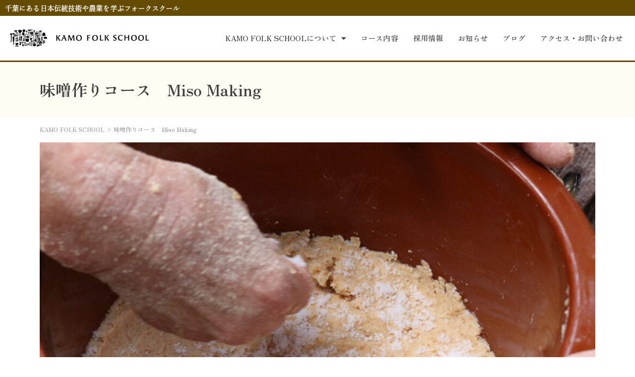

--- FILE ---
content_type: text/html; charset=UTF-8
request_url: https://folkschool.jp/course-post/%E5%91%B3%E5%99%8C%E4%BD%9C%E3%82%8A%E3%82%B3%E3%83%BC%E3%82%B9%E3%80%80miso-making/
body_size: 18872
content:
<!doctype html>
<html lang="ja">
<head>
	<meta charset="UTF-8">
	<meta name="viewport" content="width=device-width, initial-scale=1">
	<link rel="profile" href="https://gmpg.org/xfn/11">
	<meta name='robots' content='index, follow, max-image-preview:large, max-snippet:-1, max-video-preview:-1' />

	<!-- This site is optimized with the Yoast SEO plugin v20.8 - https://yoast.com/wordpress/plugins/seo/ -->
	<title>味噌作りコース　Miso Making - KAMO FOLK SCHOOL</title>
	<link rel="canonical" href="https://folkschool.jp/course-post/味噌作りコース　miso-making/" />
	<meta property="og:locale" content="ja_JP" />
	<meta property="og:type" content="article" />
	<meta property="og:title" content="味噌作りコース　Miso Making - KAMO FOLK SCHOOL" />
	<meta property="og:description" content="&nbsp; 【2025年2月頃開催予定】 &nbsp; から日本の食生活には欠かせない伝統調味料「味噌」 昔はどの家庭でも自家製味噌を作っていましたが、昨今では買ってくるのが一般的になりました。 このコースでは、昔なが [&hellip;]" />
	<meta property="og:url" content="https://folkschool.jp/course-post/味噌作りコース　miso-making/" />
	<meta property="og:site_name" content="KAMO FOLK SCHOOL" />
	<meta property="article:modified_time" content="2024-07-07T08:48:27+00:00" />
	<meta property="og:image" content="https://folkschool.jp/wp-content/uploads/2023/06/IMG_4766-scaled.jpg" />
	<meta property="og:image:width" content="2560" />
	<meta property="og:image:height" content="1707" />
	<meta property="og:image:type" content="image/jpeg" />
	<meta name="twitter:card" content="summary_large_image" />
	<meta name="twitter:label1" content="推定読み取り時間" />
	<meta name="twitter:data1" content="6分" />
	<script type="application/ld+json" class="yoast-schema-graph">{"@context":"https://schema.org","@graph":[{"@type":"WebPage","@id":"https://folkschool.jp/course-post/%e5%91%b3%e5%99%8c%e4%bd%9c%e3%82%8a%e3%82%b3%e3%83%bc%e3%82%b9%e3%80%80miso-making/","url":"https://folkschool.jp/course-post/%e5%91%b3%e5%99%8c%e4%bd%9c%e3%82%8a%e3%82%b3%e3%83%bc%e3%82%b9%e3%80%80miso-making/","name":"味噌作りコース　Miso Making - KAMO FOLK SCHOOL","isPartOf":{"@id":"https://folkschool.jp/#website"},"primaryImageOfPage":{"@id":"https://folkschool.jp/course-post/%e5%91%b3%e5%99%8c%e4%bd%9c%e3%82%8a%e3%82%b3%e3%83%bc%e3%82%b9%e3%80%80miso-making/#primaryimage"},"image":{"@id":"https://folkschool.jp/course-post/%e5%91%b3%e5%99%8c%e4%bd%9c%e3%82%8a%e3%82%b3%e3%83%bc%e3%82%b9%e3%80%80miso-making/#primaryimage"},"thumbnailUrl":"https://folkschool.jp/wp-content/uploads/2023/06/IMG_4766-scaled.jpg","datePublished":"2023-06-02T03:53:36+00:00","dateModified":"2024-07-07T08:48:27+00:00","breadcrumb":{"@id":"https://folkschool.jp/course-post/%e5%91%b3%e5%99%8c%e4%bd%9c%e3%82%8a%e3%82%b3%e3%83%bc%e3%82%b9%e3%80%80miso-making/#breadcrumb"},"inLanguage":"ja","potentialAction":[{"@type":"ReadAction","target":["https://folkschool.jp/course-post/%e5%91%b3%e5%99%8c%e4%bd%9c%e3%82%8a%e3%82%b3%e3%83%bc%e3%82%b9%e3%80%80miso-making/"]}]},{"@type":"ImageObject","inLanguage":"ja","@id":"https://folkschool.jp/course-post/%e5%91%b3%e5%99%8c%e4%bd%9c%e3%82%8a%e3%82%b3%e3%83%bc%e3%82%b9%e3%80%80miso-making/#primaryimage","url":"https://folkschool.jp/wp-content/uploads/2023/06/IMG_4766-scaled.jpg","contentUrl":"https://folkschool.jp/wp-content/uploads/2023/06/IMG_4766-scaled.jpg","width":2560,"height":1707},{"@type":"BreadcrumbList","@id":"https://folkschool.jp/course-post/%e5%91%b3%e5%99%8c%e4%bd%9c%e3%82%8a%e3%82%b3%e3%83%bc%e3%82%b9%e3%80%80miso-making/#breadcrumb","itemListElement":[{"@type":"ListItem","position":1,"name":"ホーム","item":"https://folkschool.jp/"},{"@type":"ListItem","position":2,"name":"味噌作りコース　Miso Making"}]},{"@type":"WebSite","@id":"https://folkschool.jp/#website","url":"https://folkschool.jp/","name":"KAMO FOLK SCHOOL","description":"","publisher":{"@id":"https://folkschool.jp/#organization"},"potentialAction":[{"@type":"SearchAction","target":{"@type":"EntryPoint","urlTemplate":"https://folkschool.jp/?s={search_term_string}"},"query-input":"required name=search_term_string"}],"inLanguage":"ja"},{"@type":"Organization","@id":"https://folkschool.jp/#organization","name":"KAMO FOLK SCHOOL","url":"https://folkschool.jp/","logo":{"@type":"ImageObject","inLanguage":"ja","@id":"https://folkschool.jp/#/schema/logo/image/","url":"https://folkschool.jp/wp-content/uploads/2023/04/logo.png","contentUrl":"https://folkschool.jp/wp-content/uploads/2023/04/logo.png","width":512,"height":120,"caption":"KAMO FOLK SCHOOL"},"image":{"@id":"https://folkschool.jp/#/schema/logo/image/"}}]}</script>
	<!-- / Yoast SEO plugin. -->


<link rel='dns-prefetch' href='//www.googletagmanager.com' />
<link rel="alternate" type="application/rss+xml" title="KAMO FOLK SCHOOL &raquo; フィード" href="https://folkschool.jp/feed/" />
<link rel="alternate" type="application/rss+xml" title="KAMO FOLK SCHOOL &raquo; コメントフィード" href="https://folkschool.jp/comments/feed/" />
<link rel="alternate" title="oEmbed (JSON)" type="application/json+oembed" href="https://folkschool.jp/wp-json/oembed/1.0/embed?url=https%3A%2F%2Ffolkschool.jp%2Fcourse-post%2F%25e5%2591%25b3%25e5%2599%258c%25e4%25bd%259c%25e3%2582%258a%25e3%2582%25b3%25e3%2583%25bc%25e3%2582%25b9%25e3%2580%2580miso-making%2F" />
<link rel="alternate" title="oEmbed (XML)" type="text/xml+oembed" href="https://folkschool.jp/wp-json/oembed/1.0/embed?url=https%3A%2F%2Ffolkschool.jp%2Fcourse-post%2F%25e5%2591%25b3%25e5%2599%258c%25e4%25bd%259c%25e3%2582%258a%25e3%2582%25b3%25e3%2583%25bc%25e3%2582%25b9%25e3%2580%2580miso-making%2F&#038;format=xml" />
<style id='wp-img-auto-sizes-contain-inline-css'>
img:is([sizes=auto i],[sizes^="auto," i]){contain-intrinsic-size:3000px 1500px}
/*# sourceURL=wp-img-auto-sizes-contain-inline-css */
</style>
<style id='wp-emoji-styles-inline-css'>

	img.wp-smiley, img.emoji {
		display: inline !important;
		border: none !important;
		box-shadow: none !important;
		height: 1em !important;
		width: 1em !important;
		margin: 0 0.07em !important;
		vertical-align: -0.1em !important;
		background: none !important;
		padding: 0 !important;
	}
/*# sourceURL=wp-emoji-styles-inline-css */
</style>
<link rel='stylesheet' id='wp-block-library-css' href='https://folkschool.jp/wp-includes/css/dist/block-library/style.min.css?ver=6.9' media='all' />
<style id='global-styles-inline-css'>
:root{--wp--preset--aspect-ratio--square: 1;--wp--preset--aspect-ratio--4-3: 4/3;--wp--preset--aspect-ratio--3-4: 3/4;--wp--preset--aspect-ratio--3-2: 3/2;--wp--preset--aspect-ratio--2-3: 2/3;--wp--preset--aspect-ratio--16-9: 16/9;--wp--preset--aspect-ratio--9-16: 9/16;--wp--preset--color--black: #000000;--wp--preset--color--cyan-bluish-gray: #abb8c3;--wp--preset--color--white: #ffffff;--wp--preset--color--pale-pink: #f78da7;--wp--preset--color--vivid-red: #cf2e2e;--wp--preset--color--luminous-vivid-orange: #ff6900;--wp--preset--color--luminous-vivid-amber: #fcb900;--wp--preset--color--light-green-cyan: #7bdcb5;--wp--preset--color--vivid-green-cyan: #00d084;--wp--preset--color--pale-cyan-blue: #8ed1fc;--wp--preset--color--vivid-cyan-blue: #0693e3;--wp--preset--color--vivid-purple: #9b51e0;--wp--preset--gradient--vivid-cyan-blue-to-vivid-purple: linear-gradient(135deg,rgb(6,147,227) 0%,rgb(155,81,224) 100%);--wp--preset--gradient--light-green-cyan-to-vivid-green-cyan: linear-gradient(135deg,rgb(122,220,180) 0%,rgb(0,208,130) 100%);--wp--preset--gradient--luminous-vivid-amber-to-luminous-vivid-orange: linear-gradient(135deg,rgb(252,185,0) 0%,rgb(255,105,0) 100%);--wp--preset--gradient--luminous-vivid-orange-to-vivid-red: linear-gradient(135deg,rgb(255,105,0) 0%,rgb(207,46,46) 100%);--wp--preset--gradient--very-light-gray-to-cyan-bluish-gray: linear-gradient(135deg,rgb(238,238,238) 0%,rgb(169,184,195) 100%);--wp--preset--gradient--cool-to-warm-spectrum: linear-gradient(135deg,rgb(74,234,220) 0%,rgb(151,120,209) 20%,rgb(207,42,186) 40%,rgb(238,44,130) 60%,rgb(251,105,98) 80%,rgb(254,248,76) 100%);--wp--preset--gradient--blush-light-purple: linear-gradient(135deg,rgb(255,206,236) 0%,rgb(152,150,240) 100%);--wp--preset--gradient--blush-bordeaux: linear-gradient(135deg,rgb(254,205,165) 0%,rgb(254,45,45) 50%,rgb(107,0,62) 100%);--wp--preset--gradient--luminous-dusk: linear-gradient(135deg,rgb(255,203,112) 0%,rgb(199,81,192) 50%,rgb(65,88,208) 100%);--wp--preset--gradient--pale-ocean: linear-gradient(135deg,rgb(255,245,203) 0%,rgb(182,227,212) 50%,rgb(51,167,181) 100%);--wp--preset--gradient--electric-grass: linear-gradient(135deg,rgb(202,248,128) 0%,rgb(113,206,126) 100%);--wp--preset--gradient--midnight: linear-gradient(135deg,rgb(2,3,129) 0%,rgb(40,116,252) 100%);--wp--preset--font-size--small: 13px;--wp--preset--font-size--medium: 20px;--wp--preset--font-size--large: 36px;--wp--preset--font-size--x-large: 42px;--wp--preset--spacing--20: 0.44rem;--wp--preset--spacing--30: 0.67rem;--wp--preset--spacing--40: 1rem;--wp--preset--spacing--50: 1.5rem;--wp--preset--spacing--60: 2.25rem;--wp--preset--spacing--70: 3.38rem;--wp--preset--spacing--80: 5.06rem;--wp--preset--shadow--natural: 6px 6px 9px rgba(0, 0, 0, 0.2);--wp--preset--shadow--deep: 12px 12px 50px rgba(0, 0, 0, 0.4);--wp--preset--shadow--sharp: 6px 6px 0px rgba(0, 0, 0, 0.2);--wp--preset--shadow--outlined: 6px 6px 0px -3px rgb(255, 255, 255), 6px 6px rgb(0, 0, 0);--wp--preset--shadow--crisp: 6px 6px 0px rgb(0, 0, 0);}:where(.is-layout-flex){gap: 0.5em;}:where(.is-layout-grid){gap: 0.5em;}body .is-layout-flex{display: flex;}.is-layout-flex{flex-wrap: wrap;align-items: center;}.is-layout-flex > :is(*, div){margin: 0;}body .is-layout-grid{display: grid;}.is-layout-grid > :is(*, div){margin: 0;}:where(.wp-block-columns.is-layout-flex){gap: 2em;}:where(.wp-block-columns.is-layout-grid){gap: 2em;}:where(.wp-block-post-template.is-layout-flex){gap: 1.25em;}:where(.wp-block-post-template.is-layout-grid){gap: 1.25em;}.has-black-color{color: var(--wp--preset--color--black) !important;}.has-cyan-bluish-gray-color{color: var(--wp--preset--color--cyan-bluish-gray) !important;}.has-white-color{color: var(--wp--preset--color--white) !important;}.has-pale-pink-color{color: var(--wp--preset--color--pale-pink) !important;}.has-vivid-red-color{color: var(--wp--preset--color--vivid-red) !important;}.has-luminous-vivid-orange-color{color: var(--wp--preset--color--luminous-vivid-orange) !important;}.has-luminous-vivid-amber-color{color: var(--wp--preset--color--luminous-vivid-amber) !important;}.has-light-green-cyan-color{color: var(--wp--preset--color--light-green-cyan) !important;}.has-vivid-green-cyan-color{color: var(--wp--preset--color--vivid-green-cyan) !important;}.has-pale-cyan-blue-color{color: var(--wp--preset--color--pale-cyan-blue) !important;}.has-vivid-cyan-blue-color{color: var(--wp--preset--color--vivid-cyan-blue) !important;}.has-vivid-purple-color{color: var(--wp--preset--color--vivid-purple) !important;}.has-black-background-color{background-color: var(--wp--preset--color--black) !important;}.has-cyan-bluish-gray-background-color{background-color: var(--wp--preset--color--cyan-bluish-gray) !important;}.has-white-background-color{background-color: var(--wp--preset--color--white) !important;}.has-pale-pink-background-color{background-color: var(--wp--preset--color--pale-pink) !important;}.has-vivid-red-background-color{background-color: var(--wp--preset--color--vivid-red) !important;}.has-luminous-vivid-orange-background-color{background-color: var(--wp--preset--color--luminous-vivid-orange) !important;}.has-luminous-vivid-amber-background-color{background-color: var(--wp--preset--color--luminous-vivid-amber) !important;}.has-light-green-cyan-background-color{background-color: var(--wp--preset--color--light-green-cyan) !important;}.has-vivid-green-cyan-background-color{background-color: var(--wp--preset--color--vivid-green-cyan) !important;}.has-pale-cyan-blue-background-color{background-color: var(--wp--preset--color--pale-cyan-blue) !important;}.has-vivid-cyan-blue-background-color{background-color: var(--wp--preset--color--vivid-cyan-blue) !important;}.has-vivid-purple-background-color{background-color: var(--wp--preset--color--vivid-purple) !important;}.has-black-border-color{border-color: var(--wp--preset--color--black) !important;}.has-cyan-bluish-gray-border-color{border-color: var(--wp--preset--color--cyan-bluish-gray) !important;}.has-white-border-color{border-color: var(--wp--preset--color--white) !important;}.has-pale-pink-border-color{border-color: var(--wp--preset--color--pale-pink) !important;}.has-vivid-red-border-color{border-color: var(--wp--preset--color--vivid-red) !important;}.has-luminous-vivid-orange-border-color{border-color: var(--wp--preset--color--luminous-vivid-orange) !important;}.has-luminous-vivid-amber-border-color{border-color: var(--wp--preset--color--luminous-vivid-amber) !important;}.has-light-green-cyan-border-color{border-color: var(--wp--preset--color--light-green-cyan) !important;}.has-vivid-green-cyan-border-color{border-color: var(--wp--preset--color--vivid-green-cyan) !important;}.has-pale-cyan-blue-border-color{border-color: var(--wp--preset--color--pale-cyan-blue) !important;}.has-vivid-cyan-blue-border-color{border-color: var(--wp--preset--color--vivid-cyan-blue) !important;}.has-vivid-purple-border-color{border-color: var(--wp--preset--color--vivid-purple) !important;}.has-vivid-cyan-blue-to-vivid-purple-gradient-background{background: var(--wp--preset--gradient--vivid-cyan-blue-to-vivid-purple) !important;}.has-light-green-cyan-to-vivid-green-cyan-gradient-background{background: var(--wp--preset--gradient--light-green-cyan-to-vivid-green-cyan) !important;}.has-luminous-vivid-amber-to-luminous-vivid-orange-gradient-background{background: var(--wp--preset--gradient--luminous-vivid-amber-to-luminous-vivid-orange) !important;}.has-luminous-vivid-orange-to-vivid-red-gradient-background{background: var(--wp--preset--gradient--luminous-vivid-orange-to-vivid-red) !important;}.has-very-light-gray-to-cyan-bluish-gray-gradient-background{background: var(--wp--preset--gradient--very-light-gray-to-cyan-bluish-gray) !important;}.has-cool-to-warm-spectrum-gradient-background{background: var(--wp--preset--gradient--cool-to-warm-spectrum) !important;}.has-blush-light-purple-gradient-background{background: var(--wp--preset--gradient--blush-light-purple) !important;}.has-blush-bordeaux-gradient-background{background: var(--wp--preset--gradient--blush-bordeaux) !important;}.has-luminous-dusk-gradient-background{background: var(--wp--preset--gradient--luminous-dusk) !important;}.has-pale-ocean-gradient-background{background: var(--wp--preset--gradient--pale-ocean) !important;}.has-electric-grass-gradient-background{background: var(--wp--preset--gradient--electric-grass) !important;}.has-midnight-gradient-background{background: var(--wp--preset--gradient--midnight) !important;}.has-small-font-size{font-size: var(--wp--preset--font-size--small) !important;}.has-medium-font-size{font-size: var(--wp--preset--font-size--medium) !important;}.has-large-font-size{font-size: var(--wp--preset--font-size--large) !important;}.has-x-large-font-size{font-size: var(--wp--preset--font-size--x-large) !important;}
/*# sourceURL=global-styles-inline-css */
</style>

<style id='classic-theme-styles-inline-css'>
/*! This file is auto-generated */
.wp-block-button__link{color:#fff;background-color:#32373c;border-radius:9999px;box-shadow:none;text-decoration:none;padding:calc(.667em + 2px) calc(1.333em + 2px);font-size:1.125em}.wp-block-file__button{background:#32373c;color:#fff;text-decoration:none}
/*# sourceURL=/wp-includes/css/classic-themes.min.css */
</style>
<link rel='stylesheet' id='eae-css-css' href='https://folkschool.jp/wp-content/plugins/addon-elements-for-elementor-page-builder/assets/css/eae.min.css?ver=1.12.3' media='all' />
<link rel='stylesheet' id='font-awesome-4-shim-css' href='https://folkschool.jp/wp-content/plugins/elementor/assets/lib/font-awesome/css/v4-shims.min.css?ver=1.0' media='all' />
<link rel='stylesheet' id='font-awesome-5-all-css' href='https://folkschool.jp/wp-content/plugins/elementor/assets/lib/font-awesome/css/all.min.css?ver=1.0' media='all' />
<link rel='stylesheet' id='vegas-css-css' href='https://folkschool.jp/wp-content/plugins/addon-elements-for-elementor-page-builder/assets/lib/vegas/vegas.min.css?ver=2.4.0' media='all' />
<link rel='stylesheet' id='contact-form-7-css' href='https://folkschool.jp/wp-content/plugins/contact-form-7/includes/css/styles.css?ver=5.7.6' media='all' />
<link rel='stylesheet' id='hello-elementor-css' href='https://folkschool.jp/wp-content/themes/hello-elementor/style.min.css?ver=2.7.1' media='all' />
<link rel='stylesheet' id='hello-elementor-theme-style-css' href='https://folkschool.jp/wp-content/themes/hello-elementor/theme.min.css?ver=2.7.1' media='all' />
<link rel='stylesheet' id='elementor-frontend-css' href='https://folkschool.jp/wp-content/plugins/elementor/assets/css/frontend-lite.min.css?ver=3.13.4' media='all' />
<link rel='stylesheet' id='elementor-post-6-css' href='https://folkschool.jp/wp-content/uploads/elementor/css/post-6.css?ver=1685626287' media='all' />
<link rel='stylesheet' id='elementor-icons-css' href='https://folkschool.jp/wp-content/plugins/elementor/assets/lib/eicons/css/elementor-icons.min.css?ver=5.20.0' media='all' />
<link rel='stylesheet' id='swiper-css' href='https://folkschool.jp/wp-content/plugins/elementor/assets/lib/swiper/v8/css/swiper.min.css?ver=8.4.5' media='all' />
<link rel='stylesheet' id='elementor-pro-css' href='https://folkschool.jp/wp-content/plugins/elementor-pro/assets/css/frontend-lite.min.css?ver=3.12.2' media='all' />
<link rel='stylesheet' id='elementor-global-css' href='https://folkschool.jp/wp-content/uploads/elementor/css/global.css?ver=1685626288' media='all' />
<link rel='stylesheet' id='elementor-post-204-css' href='https://folkschool.jp/wp-content/uploads/elementor/css/post-204.css?ver=1685799909' media='all' />
<link rel='stylesheet' id='elementor-post-100-css' href='https://folkschool.jp/wp-content/uploads/elementor/css/post-100.css?ver=1717391717' media='all' />
<link rel='stylesheet' id='elementor-post-355-css' href='https://folkschool.jp/wp-content/uploads/elementor/css/post-355.css?ver=1685674312' media='all' />
<link rel='stylesheet' id='ecs-styles-css' href='https://folkschool.jp/wp-content/plugins/ele-custom-skin/assets/css/ecs-style.css?ver=3.1.7' media='all' />
<link rel='stylesheet' id='elementor-post-131-css' href='https://folkschool.jp/wp-content/uploads/elementor/css/post-131.css?ver=1686080059' media='all' />
<link rel='stylesheet' id='elementor-post-298-css' href='https://folkschool.jp/wp-content/uploads/elementor/css/post-298.css?ver=1683660207' media='all' />
<link rel='stylesheet' id='elementor-post-342-css' href='https://folkschool.jp/wp-content/uploads/elementor/css/post-342.css?ver=1683801934' media='all' />
<link rel='stylesheet' id='google-fonts-1-css' href='https://fonts.googleapis.com/css?family=Zen+Old+Mincho%3A100%2C100italic%2C200%2C200italic%2C300%2C300italic%2C400%2C400italic%2C500%2C500italic%2C600%2C600italic%2C700%2C700italic%2C800%2C800italic%2C900%2C900italic%7CBentham%3A100%2C100italic%2C200%2C200italic%2C300%2C300italic%2C400%2C400italic%2C500%2C500italic%2C600%2C600italic%2C700%2C700italic%2C800%2C800italic%2C900%2C900italic%7COswald%3A100%2C100italic%2C200%2C200italic%2C300%2C300italic%2C400%2C400italic%2C500%2C500italic%2C600%2C600italic%2C700%2C700italic%2C800%2C800italic%2C900%2C900italic&#038;display=swap&#038;ver=6.9' media='all' />
<link rel='stylesheet' id='elementor-icons-shared-0-css' href='https://folkschool.jp/wp-content/plugins/elementor/assets/lib/font-awesome/css/fontawesome.min.css?ver=5.15.3' media='all' />
<link rel='stylesheet' id='elementor-icons-fa-solid-css' href='https://folkschool.jp/wp-content/plugins/elementor/assets/lib/font-awesome/css/solid.min.css?ver=5.15.3' media='all' />
<link rel="preconnect" href="https://fonts.gstatic.com/" crossorigin><script src="https://folkschool.jp/wp-includes/js/jquery/jquery.min.js?ver=3.7.1" id="jquery-core-js"></script>
<script src="https://folkschool.jp/wp-includes/js/jquery/jquery-migrate.min.js?ver=3.4.1" id="jquery-migrate-js"></script>

<!-- Site Kit によって追加された Google タグ（gtag.js）スニペット -->
<!-- Google アナリティクス スニペット (Site Kit が追加) -->
<script src="https://www.googletagmanager.com/gtag/js?id=GT-W6JZKPGJ" id="google_gtagjs-js" async></script>
<script id="google_gtagjs-js-after">
window.dataLayer = window.dataLayer || [];function gtag(){dataLayer.push(arguments);}
gtag("set","linker",{"domains":["folkschool.jp"]});
gtag("js", new Date());
gtag("set", "developer_id.dZTNiMT", true);
gtag("config", "GT-W6JZKPGJ");
//# sourceURL=google_gtagjs-js-after
</script>
<script id="ecs_ajax_load-js-extra">
var ecs_ajax_params = {"ajaxurl":"https://folkschool.jp/wp-admin/admin-ajax.php","posts":"{\"page\":0,\"course-post\":\"%E5%91%B3%E5%99%8C%E4%BD%9C%E3%82%8A%E3%82%B3%E3%83%BC%E3%82%B9%E3%80%80miso-making\",\"post_type\":\"course-post\",\"name\":\"%e5%91%b3%e5%99%8c%e4%bd%9c%e3%82%8a%e3%82%b3%e3%83%bc%e3%82%b9%e3%80%80miso-making\",\"error\":\"\",\"m\":\"\",\"p\":0,\"post_parent\":\"\",\"subpost\":\"\",\"subpost_id\":\"\",\"attachment\":\"\",\"attachment_id\":0,\"pagename\":\"%e5%91%b3%e5%99%8c%e4%bd%9c%e3%82%8a%e3%82%b3%e3%83%bc%e3%82%b9%e3%80%80miso-making\",\"page_id\":0,\"second\":\"\",\"minute\":\"\",\"hour\":\"\",\"day\":0,\"monthnum\":0,\"year\":0,\"w\":0,\"category_name\":\"\",\"tag\":\"\",\"cat\":\"\",\"tag_id\":\"\",\"author\":\"\",\"author_name\":\"\",\"feed\":\"\",\"tb\":\"\",\"paged\":0,\"meta_key\":\"\",\"meta_value\":\"\",\"preview\":\"\",\"s\":\"\",\"sentence\":\"\",\"title\":\"\",\"fields\":\"all\",\"menu_order\":\"\",\"embed\":\"\",\"category__in\":[],\"category__not_in\":[],\"category__and\":[],\"post__in\":[],\"post__not_in\":[],\"post_name__in\":[],\"tag__in\":[],\"tag__not_in\":[],\"tag__and\":[],\"tag_slug__in\":[],\"tag_slug__and\":[],\"post_parent__in\":[],\"post_parent__not_in\":[],\"author__in\":[],\"author__not_in\":[],\"search_columns\":[],\"ignore_sticky_posts\":false,\"suppress_filters\":false,\"cache_results\":true,\"update_post_term_cache\":true,\"update_menu_item_cache\":false,\"lazy_load_term_meta\":true,\"update_post_meta_cache\":true,\"posts_per_page\":10,\"nopaging\":false,\"comments_per_page\":\"50\",\"no_found_rows\":false,\"order\":\"DESC\"}"};
//# sourceURL=ecs_ajax_load-js-extra
</script>
<script src="https://folkschool.jp/wp-content/plugins/ele-custom-skin/assets/js/ecs_ajax_pagination.js?ver=3.1.7" id="ecs_ajax_load-js"></script>
<script src="https://folkschool.jp/wp-content/plugins/ele-custom-skin/assets/js/ecs.js?ver=3.1.7" id="ecs-script-js"></script>
<link rel="https://api.w.org/" href="https://folkschool.jp/wp-json/" /><link rel="alternate" title="JSON" type="application/json" href="https://folkschool.jp/wp-json/wp/v2/course-post/652" /><link rel="EditURI" type="application/rsd+xml" title="RSD" href="https://folkschool.jp/xmlrpc.php?rsd" />
<meta name="generator" content="WordPress 6.9" />
<link rel='shortlink' href='https://folkschool.jp/?p=652' />
<meta name="generator" content="Site Kit by Google 1.168.0" /><meta name="generator" content="Elementor 3.13.4; features: e_dom_optimization, e_optimized_assets_loading, e_optimized_css_loading, a11y_improvements, additional_custom_breakpoints; settings: css_print_method-external, google_font-enabled, font_display-swap">
<link rel="icon" href="https://folkschool.jp/wp-content/uploads/2023/04/fabicon.png" sizes="32x32" />
<link rel="icon" href="https://folkschool.jp/wp-content/uploads/2023/04/fabicon.png" sizes="192x192" />
<link rel="apple-touch-icon" href="https://folkschool.jp/wp-content/uploads/2023/04/fabicon.png" />
<meta name="msapplication-TileImage" content="https://folkschool.jp/wp-content/uploads/2023/04/fabicon.png" />
	
	
	<script>
  (function(d) {
    var config = {
      kitId: 'qfj4gsj',
      scriptTimeout: 3000,
      async: true
    },
    h=d.documentElement,t=setTimeout(function(){h.className=h.className.replace(/\bwf-loading\b/g,"")+" wf-inactive";},config.scriptTimeout),tk=d.createElement("script"),f=false,s=d.getElementsByTagName("script")[0],a;h.className+=" wf-loading";tk.src='https://use.typekit.net/'+config.kitId+'.js';tk.async=true;tk.onload=tk.onreadystatechange=function(){a=this.readyState;if(f||a&&a!="complete"&&a!="loaded")return;f=true;clearTimeout(t);try{Typekit.load(config)}catch(e){}};s.parentNode.insertBefore(tk,s)
  })(document);
</script>
	
</head>
<body class="wp-singular course-post-template-default single single-course-post postid-652 wp-custom-logo wp-theme-hello-elementor elementor-default elementor-kit-6 elementor-page-355">


<a class="skip-link screen-reader-text" href="#content">コンテンツにスキップ</a>

		<div data-elementor-type="header" data-elementor-id="204" class="elementor elementor-204 elementor-location-header">
								<section class="has_eae_slider elementor-section elementor-top-section elementor-element elementor-element-81b16b9 elementor-section-full_width head-box elementor-section-height-default elementor-section-height-default" data-id="81b16b9" data-element_type="section" data-settings="{&quot;background_background&quot;:&quot;classic&quot;,&quot;sticky&quot;:&quot;top&quot;,&quot;sticky_on&quot;:[&quot;desktop&quot;,&quot;tablet&quot;,&quot;mobile&quot;],&quot;sticky_offset&quot;:0,&quot;sticky_effects_offset&quot;:0}">
						<div class="elementor-container elementor-column-gap-no">
					<div class="has_eae_slider elementor-column elementor-col-100 elementor-top-column elementor-element elementor-element-26aec7c" data-id="26aec7c" data-element_type="column">
			<div class="elementor-widget-wrap elementor-element-populated">
								<section class="has_eae_slider elementor-section elementor-inner-section elementor-element elementor-element-adba680 elementor-section-full_width elementor-section-height-min-height head-box elementor-section-height-default" data-id="adba680" data-element_type="section" data-settings="{&quot;background_background&quot;:&quot;classic&quot;}">
						<div class="elementor-container elementor-column-gap-default">
					<div class="has_eae_slider elementor-column elementor-col-50 elementor-inner-column elementor-element elementor-element-5e49e3a" data-id="5e49e3a" data-element_type="column">
			<div class="elementor-widget-wrap elementor-element-populated">
								<div class="elementor-element elementor-element-04cbde3 elementor-widget elementor-widget-heading" data-id="04cbde3" data-element_type="widget" data-widget_type="heading.default">
				<div class="elementor-widget-container">
			<style>/*! elementor - v3.13.3 - 28-05-2023 */
.elementor-heading-title{padding:0;margin:0;line-height:1}.elementor-widget-heading .elementor-heading-title[class*=elementor-size-]>a{color:inherit;font-size:inherit;line-height:inherit}.elementor-widget-heading .elementor-heading-title.elementor-size-small{font-size:15px}.elementor-widget-heading .elementor-heading-title.elementor-size-medium{font-size:19px}.elementor-widget-heading .elementor-heading-title.elementor-size-large{font-size:29px}.elementor-widget-heading .elementor-heading-title.elementor-size-xl{font-size:39px}.elementor-widget-heading .elementor-heading-title.elementor-size-xxl{font-size:59px}</style><p class="elementor-heading-title elementor-size-default">千葉にある日本伝統技術や農業を学ぶフォークスクール</p>		</div>
				</div>
					</div>
		</div>
				<div class="has_eae_slider elementor-column elementor-col-50 elementor-inner-column elementor-element elementor-element-173d52d" data-id="173d52d" data-element_type="column">
			<div class="elementor-widget-wrap elementor-element-populated">
								<div class="elementor-element elementor-element-5c4eb60 elementor-align-justify elementor-widget__width-initial btn elementor-hidden-desktop elementor-hidden-tablet elementor-hidden-mobile elementor-widget elementor-widget-button" data-id="5c4eb60" data-element_type="widget" data-widget_type="button.default">
				<div class="elementor-widget-container">
					<div class="elementor-button-wrapper">
			<a href="https://folkschool.jp/en" target="_blank" class="elementor-button-link elementor-button elementor-size-sm" role="button">
						<span class="elementor-button-content-wrapper">
							<span class="elementor-button-icon elementor-align-icon-right">
				<i aria-hidden="true" class="fas fa-arrow-alt-circle-right"></i>			</span>
						<span class="elementor-button-text">ENG</span>
		</span>
					</a>
		</div>
				</div>
				</div>
					</div>
		</div>
							</div>
		</section>
				<section class="has_eae_slider elementor-section elementor-inner-section elementor-element elementor-element-97c93f7 elementor-section-full_width elementor-section-height-min-height elementor-section-height-default" data-id="97c93f7" data-element_type="section" data-settings="{&quot;background_background&quot;:&quot;classic&quot;}">
						<div class="elementor-container elementor-column-gap-default">
					<div class="has_eae_slider elementor-column elementor-col-50 elementor-inner-column elementor-element elementor-element-8e79b5d" data-id="8e79b5d" data-element_type="column">
			<div class="elementor-widget-wrap elementor-element-populated">
								<div class="elementor-element elementor-element-ca6659a elementor-widget elementor-widget-image" data-id="ca6659a" data-element_type="widget" data-widget_type="image.default">
				<div class="elementor-widget-container">
			<style>/*! elementor - v3.13.3 - 28-05-2023 */
.elementor-widget-image{text-align:center}.elementor-widget-image a{display:inline-block}.elementor-widget-image a img[src$=".svg"]{width:48px}.elementor-widget-image img{vertical-align:middle;display:inline-block}</style>													<a href="https://folkschool.jp/">
							<img width="512" height="120" src="https://folkschool.jp/wp-content/uploads/2023/04/logo.png" class="attachment-large size-large wp-image-66" alt="" srcset="https://folkschool.jp/wp-content/uploads/2023/04/logo.png 512w, https://folkschool.jp/wp-content/uploads/2023/04/logo-300x70.png 300w" sizes="(max-width: 512px) 100vw, 512px" />								</a>
															</div>
				</div>
					</div>
		</div>
				<div class="has_eae_slider elementor-column elementor-col-50 elementor-inner-column elementor-element elementor-element-2135e8c" data-id="2135e8c" data-element_type="column">
			<div class="elementor-widget-wrap elementor-element-populated">
								<div class="elementor-element elementor-element-372433b elementor-nav-menu__align-right elementor-nav-menu--stretch elementor-nav-menu__text-align-center elementor-widget-tablet__width-auto elementor-nav-menu--dropdown-tablet elementor-nav-menu--toggle elementor-nav-menu--burger elementor-widget elementor-widget-nav-menu" data-id="372433b" data-element_type="widget" data-settings="{&quot;full_width&quot;:&quot;stretch&quot;,&quot;layout&quot;:&quot;horizontal&quot;,&quot;submenu_icon&quot;:{&quot;value&quot;:&quot;&lt;i class=\&quot;fas fa-caret-down\&quot;&gt;&lt;\/i&gt;&quot;,&quot;library&quot;:&quot;fa-solid&quot;},&quot;toggle&quot;:&quot;burger&quot;}" data-widget_type="nav-menu.default">
				<div class="elementor-widget-container">
			<link rel="stylesheet" href="https://folkschool.jp/wp-content/plugins/elementor-pro/assets/css/widget-nav-menu.min.css">			<nav class="elementor-nav-menu--main elementor-nav-menu__container elementor-nav-menu--layout-horizontal e--pointer-underline e--animation-fade">
				<ul id="menu-1-372433b" class="elementor-nav-menu"><li class="menu-item menu-item-type-post_type menu-item-object-page menu-item-has-children menu-item-82"><a href="https://folkschool.jp/about/" class="elementor-item">KAMO FOLK SCHOOLについて</a>
<ul class="sub-menu elementor-nav-menu--dropdown">
	<li class="menu-item menu-item-type-post_type menu-item-object-page menu-item-224"><a href="https://folkschool.jp/faq/" class="elementor-sub-item">よくある質問</a></li>
</ul>
</li>
<li class="menu-item menu-item-type-post_type menu-item-object-page menu-item-85"><a href="https://folkschool.jp/course/" class="elementor-item">コース内容</a></li>
<li class="menu-item menu-item-type-post_type menu-item-object-page menu-item-87"><a href="https://folkschool.jp/recruit/" class="elementor-item">採用情報</a></li>
<li class="menu-item menu-item-type-post_type menu-item-object-page menu-item-84"><a href="https://folkschool.jp/news/" class="elementor-item">お知らせ</a></li>
<li class="menu-item menu-item-type-post_type menu-item-object-page menu-item-86"><a href="https://folkschool.jp/blog/" class="elementor-item">ブログ</a></li>
<li class="menu-item menu-item-type-post_type menu-item-object-page menu-item-83"><a href="https://folkschool.jp/conact/" class="elementor-item">アクセス・お問い合わせ</a></li>
</ul>			</nav>
					<div class="elementor-menu-toggle" role="button" tabindex="0" aria-label="Menu Toggle" aria-expanded="false">
			<i aria-hidden="true" role="presentation" class="elementor-menu-toggle__icon--open eicon-menu-bar"></i><i aria-hidden="true" role="presentation" class="elementor-menu-toggle__icon--close eicon-close"></i>			<span class="elementor-screen-only">メニュー</span>
		</div>
					<nav class="elementor-nav-menu--dropdown elementor-nav-menu__container" aria-hidden="true">
				<ul id="menu-2-372433b" class="elementor-nav-menu"><li class="menu-item menu-item-type-post_type menu-item-object-page menu-item-has-children menu-item-82"><a href="https://folkschool.jp/about/" class="elementor-item" tabindex="-1">KAMO FOLK SCHOOLについて</a>
<ul class="sub-menu elementor-nav-menu--dropdown">
	<li class="menu-item menu-item-type-post_type menu-item-object-page menu-item-224"><a href="https://folkschool.jp/faq/" class="elementor-sub-item" tabindex="-1">よくある質問</a></li>
</ul>
</li>
<li class="menu-item menu-item-type-post_type menu-item-object-page menu-item-85"><a href="https://folkschool.jp/course/" class="elementor-item" tabindex="-1">コース内容</a></li>
<li class="menu-item menu-item-type-post_type menu-item-object-page menu-item-87"><a href="https://folkschool.jp/recruit/" class="elementor-item" tabindex="-1">採用情報</a></li>
<li class="menu-item menu-item-type-post_type menu-item-object-page menu-item-84"><a href="https://folkschool.jp/news/" class="elementor-item" tabindex="-1">お知らせ</a></li>
<li class="menu-item menu-item-type-post_type menu-item-object-page menu-item-86"><a href="https://folkschool.jp/blog/" class="elementor-item" tabindex="-1">ブログ</a></li>
<li class="menu-item menu-item-type-post_type menu-item-object-page menu-item-83"><a href="https://folkschool.jp/conact/" class="elementor-item" tabindex="-1">アクセス・お問い合わせ</a></li>
</ul>			</nav>
				</div>
				</div>
					</div>
		</div>
							</div>
		</section>
					</div>
		</div>
							</div>
		</section>
						</div>
				<div data-elementor-type="single-page" data-elementor-id="355" class="elementor elementor-355 elementor-location-single post-652 course-post type-course-post status-publish has-post-thumbnail hentry course-season-winter">
								<section class="has_eae_slider elementor-section elementor-top-section elementor-element elementor-element-74d35fb elementor-section-height-min-height elementor-section-boxed elementor-section-height-default elementor-section-items-middle" data-id="74d35fb" data-element_type="section" data-settings="{&quot;background_background&quot;:&quot;classic&quot;}">
						<div class="elementor-container elementor-column-gap-no">
					<div class="has_eae_slider elementor-column elementor-col-100 elementor-top-column elementor-element elementor-element-9798b34" data-id="9798b34" data-element_type="column">
			<div class="elementor-widget-wrap elementor-element-populated">
								<div class="elementor-element elementor-element-895dcd7 elementor-widget elementor-widget-heading" data-id="895dcd7" data-element_type="widget" data-widget_type="heading.default">
				<div class="elementor-widget-container">
			<h1 class="elementor-heading-title elementor-size-default">味噌作りコース　Miso Making</h1>		</div>
				</div>
					</div>
		</div>
							</div>
		</section>
				<section class="has_eae_slider elementor-section elementor-top-section elementor-element elementor-element-4208a9c elementor-hidden-tablet elementor-hidden-mobile elementor-section-boxed elementor-section-height-default elementor-section-height-default" data-id="4208a9c" data-element_type="section">
						<div class="elementor-container elementor-column-gap-no">
					<div class="has_eae_slider elementor-column elementor-col-100 elementor-top-column elementor-element elementor-element-ec1b712" data-id="ec1b712" data-element_type="column">
			<div class="elementor-widget-wrap elementor-element-populated">
								<div class="elementor-element elementor-element-ee33207 bread elementor-widget elementor-widget-wp-widget-bcn_widget" data-id="ee33207" data-element_type="widget" data-widget_type="wp-widget-bcn_widget.default">
				<div class="elementor-widget-container">
			<div class="breadcrumbs" vocab="https://schema.org/" typeof="BreadcrumbList"><!-- Breadcrumb NavXT 7.2.0 -->
<span property="itemListElement" typeof="ListItem"><a property="item" typeof="WebPage" title="KAMO FOLK SCHOOLへ移動する" href="https://folkschool.jp" class="home" ><span property="name">KAMO FOLK SCHOOL</span></a><meta property="position" content="1"></span> &gt; <span property="itemListElement" typeof="ListItem"><span property="name" class="post post-course-post current-item">味噌作りコース　Miso Making</span><meta property="url" content="https://folkschool.jp/course-post/%e5%91%b3%e5%99%8c%e4%bd%9c%e3%82%8a%e3%82%b3%e3%83%bc%e3%82%b9%e3%80%80miso-making/"><meta property="position" content="2"></span></div>		</div>
				</div>
					</div>
		</div>
							</div>
		</section>
				<section class="has_eae_slider elementor-section elementor-top-section elementor-element elementor-element-a93e733 elementor-section-boxed elementor-section-height-default elementor-section-height-default" data-id="a93e733" data-element_type="section">
						<div class="elementor-container elementor-column-gap-no">
					<div class="has_eae_slider elementor-column elementor-col-100 elementor-top-column elementor-element elementor-element-a2c7b8d" data-id="a2c7b8d" data-element_type="column">
			<div class="elementor-widget-wrap elementor-element-populated">
								<div class="elementor-element elementor-element-14f2a29 elementor-widget elementor-widget-theme-post-featured-image elementor-widget-image" data-id="14f2a29" data-element_type="widget" data-widget_type="theme-post-featured-image.default">
				<div class="elementor-widget-container">
															<img width="800" height="534" src="https://folkschool.jp/wp-content/uploads/2023/06/IMG_4766-1024x683.jpg" class="attachment-large size-large wp-image-653" alt="" srcset="https://folkschool.jp/wp-content/uploads/2023/06/IMG_4766-1024x683.jpg 1024w, https://folkschool.jp/wp-content/uploads/2023/06/IMG_4766-300x200.jpg 300w, https://folkschool.jp/wp-content/uploads/2023/06/IMG_4766-768x512.jpg 768w, https://folkschool.jp/wp-content/uploads/2023/06/IMG_4766-1536x1024.jpg 1536w, https://folkschool.jp/wp-content/uploads/2023/06/IMG_4766-2048x1365.jpg 2048w" sizes="(max-width: 800px) 100vw, 800px" />															</div>
				</div>
					</div>
		</div>
							</div>
		</section>
				<section class="has_eae_slider elementor-section elementor-top-section elementor-element elementor-element-595df88 elementor-section-boxed elementor-section-height-default elementor-section-height-default" data-id="595df88" data-element_type="section">
						<div class="elementor-container elementor-column-gap-no">
					<div class="has_eae_slider elementor-column elementor-col-50 elementor-top-column elementor-element elementor-element-701a098" data-id="701a098" data-element_type="column">
			<div class="elementor-widget-wrap elementor-element-populated">
								<div class="elementor-element elementor-element-704acb6 elementor-widget elementor-widget-theme-post-content" data-id="704acb6" data-element_type="widget" data-widget_type="theme-post-content.default">
				<div class="elementor-widget-container">
			<p>&nbsp;</p>
<p>【2025年2月頃開催予定】</p>
<p>&nbsp;</p>
<p style="font-weight: 400">から日本の食生活には欠かせない伝統調味料「<strong><span style="color: #993300">味噌</span></strong>」</p>
<p style="font-weight: 400">昔はどの家庭でも自家製味噌を作っていましたが、昨今では買ってくるのが一般的になりました。</p>
<p style="font-weight: 400">このコースでは、昔ながらの手法と原材料で手前味噌の仕込み方を学びます。</p>
<p style="font-weight: 400"><strong>大豆を水に浸して寝かせ、煮る。</strong></p>
<p style="font-weight: 400"><strong>麹は塩と混ぜ合わせ、最後に大豆と混ぜる。</strong></p>
<p>一つ一つの工程を、講師と共に実際の流れで丁寧に行います。</p>
<p style="font-weight: 400">講師には、加茂（KAMO）で生まれ現在も暮らしを続ける、杉田悦子さんをお招きします。</p>
<p>おばあちゃんからお母さん、お母さんから悦子さんへと伝えられてきた手前味噌作りを受け継ぎ、暮らしの知恵としていきましょう。</p>
<p>&nbsp;</p>
<p style="font-weight: 400">煮炊きには竈（かまど）を使用します。</p>
<p style="font-weight: 400">火をつけるために薪を割り、くべる作業も体験いただけます。</p>
<p>&nbsp;</p>
<p style="font-weight: 400">市原特有の郷土料理「<strong>豆造</strong>（とうぞ）」も仕込みましょう。</p>
<hr />
<p style="font-weight: 400">豆造：大豆の煮汁に麹、塩、納豆、青のりや切り干し大根を入れて寝かせて発酵させたもの。味噌作りの副産物。</p>
<hr />
<p>&nbsp;</p>
<p style="font-weight: 400">仕込んだ味噌と豆造はお持ち帰りいただけます。</p>
<p style="font-weight: 400">お家の温度変化の少ない涼しい場所へ半年ほど寝かせて発酵させた後、食べごろになります。</p>
<p>昼食には、せいろで蒸したお赤飯や蒸しパン、釜戸で炊いたおにぎりを作って食べましょう。</p>
<p>&nbsp;</p>
<h3 style="font-weight: 400"><b><strong>学べること</strong></b></h3>
<ul style="font-weight: 400">
<li>味噌の仕込み方（大豆を水につける→煮る→潰す→混ぜる、塩麹を仕込む）</li>
<li>豆造の仕込み方</li>
<li>竈の炊事</li>
<li>薪の割り方</li>
</ul>
<p style="font-weight: 400"><img decoding="async" class="wp-image-828 alignleft" src="http://folkschool.jp/wp-content/uploads/2024/01/IMG_4684-scaled.jpg" alt="" width="368" height="245" srcset="https://folkschool.jp/wp-content/uploads/2024/01/IMG_4684-scaled.jpg 2560w, https://folkschool.jp/wp-content/uploads/2024/01/IMG_4684-300x200.jpg 300w, https://folkschool.jp/wp-content/uploads/2024/01/IMG_4684-1024x683.jpg 1024w, https://folkschool.jp/wp-content/uploads/2024/01/IMG_4684-768x512.jpg 768w, https://folkschool.jp/wp-content/uploads/2024/01/IMG_4684-1536x1024.jpg 1536w, https://folkschool.jp/wp-content/uploads/2024/01/IMG_4684-2048x1365.jpg 2048w" sizes="(max-width: 368px) 100vw, 368px" /> <img loading="lazy" decoding="async" class="alignnone wp-image-655" src="http://folkschool.jp/wp-content/uploads/2023/06/IMG_4559-300x200.jpg" alt="" width="366" height="244" srcset="https://folkschool.jp/wp-content/uploads/2023/06/IMG_4559-300x200.jpg 300w, https://folkschool.jp/wp-content/uploads/2023/06/IMG_4559-1024x683.jpg 1024w, https://folkschool.jp/wp-content/uploads/2023/06/IMG_4559-768x512.jpg 768w, https://folkschool.jp/wp-content/uploads/2023/06/IMG_4559-1536x1024.jpg 1536w, https://folkschool.jp/wp-content/uploads/2023/06/IMG_4559-2048x1365.jpg 2048w" sizes="auto, (max-width: 366px) 100vw, 366px" /></p>
<p style="font-weight: 400"><img loading="lazy" decoding="async" class="alignnone wp-image-656" src="http://folkschool.jp/wp-content/uploads/2023/06/IMG_4578-300x200.jpg" alt="" width="363" height="242" srcset="https://folkschool.jp/wp-content/uploads/2023/06/IMG_4578-300x200.jpg 300w, https://folkschool.jp/wp-content/uploads/2023/06/IMG_4578-1024x683.jpg 1024w, https://folkschool.jp/wp-content/uploads/2023/06/IMG_4578-768x512.jpg 768w, https://folkschool.jp/wp-content/uploads/2023/06/IMG_4578-1536x1024.jpg 1536w, https://folkschool.jp/wp-content/uploads/2023/06/IMG_4578-2048x1365.jpg 2048w" sizes="auto, (max-width: 363px) 100vw, 363px" /></p>
<p style="font-weight: 400"><img loading="lazy" decoding="async" class="alignnone size-medium wp-image-658" src="http://folkschool.jp/wp-content/uploads/2023/06/IMG_4616-200x300.jpg" alt="" width="200" height="300" srcset="https://folkschool.jp/wp-content/uploads/2023/06/IMG_4616-200x300.jpg 200w, https://folkschool.jp/wp-content/uploads/2023/06/IMG_4616-683x1024.jpg 683w, https://folkschool.jp/wp-content/uploads/2023/06/IMG_4616-768x1152.jpg 768w, https://folkschool.jp/wp-content/uploads/2023/06/IMG_4616-1024x1536.jpg 1024w, https://folkschool.jp/wp-content/uploads/2023/06/IMG_4616-1365x2048.jpg 1365w, https://folkschool.jp/wp-content/uploads/2023/06/IMG_4616-scaled.jpg 1707w" sizes="auto, (max-width: 200px) 100vw, 200px" /></p>
<p style="font-weight: 400"><img loading="lazy" decoding="async" class="alignnone size-medium wp-image-659" src="http://folkschool.jp/wp-content/uploads/2023/06/IMG_4720-300x200.jpg" alt="" width="300" height="200" srcset="https://folkschool.jp/wp-content/uploads/2023/06/IMG_4720-300x200.jpg 300w, https://folkschool.jp/wp-content/uploads/2023/06/IMG_4720-1024x683.jpg 1024w, https://folkschool.jp/wp-content/uploads/2023/06/IMG_4720-768x512.jpg 768w, https://folkschool.jp/wp-content/uploads/2023/06/IMG_4720-1536x1024.jpg 1536w, https://folkschool.jp/wp-content/uploads/2023/06/IMG_4720-2048x1365.jpg 2048w" sizes="auto, (max-width: 300px) 100vw, 300px" /></p>
<p style="font-weight: 400"><b><strong>内容</strong></b></p>
<p style="font-weight: 400"><strong>こちらの体験は2日間コースです。</strong><br />
どちらか各日（Day1 か Day2）のみご参加希望の場合は事前に、<a href="https://folkschool.jp/conact/">お問合せ</a>よりお知らせください。</p>
<p>※Day1のみご参加の場合：味噌はお持ち帰りできません。</p>
<p>※どちらか各日のみご参加の場合の受講料：6,600円（現地クレジット決済のみ）</p>
<p>※昼食付</p>
<p>&nbsp;</p>
<h3 style="font-weight: 400"><b><strong>Day 1</strong></b></h3>
<p style="font-weight: 400">豆を洗って、水につける。水を含ませて大豆の粒を1.5~2倍にする。</p>
<p style="font-weight: 400">塩麴を仕込む</p>
<p style="font-weight: 400">薪割、火起こし</p>
<p style="font-weight: 400">昼食：お赤飯・蒸しパン・五目煮・漬物・去年の味噌を使った一品</p>
<p style="font-weight: 400">※Day1について、味噌の仕込み作業としては「大豆を洗って水につける」「麹と塩を混ぜる」のみになります。その他にも薪割やお赤飯、味噌を使った料理など、普段は体験できないような昔の暮らしを楽しむコンテンツをご用意しておりますので、ぜひご参加ください。</p>
<h3 style="font-weight: 400"><b><strong>Day 2</strong></b></h3>
<p style="font-weight: 400">薪割、火起こし</p>
<p style="font-weight: 400">大豆を煮る</p>
<p style="font-weight: 400">大豆を潰して塩麹と混ぜる</p>
<p style="font-weight: 400">豆造仕込み（大豆の煮汁からできる副産物）</p>
<p style="font-weight: 400">昼食：ご飯を炊いておにぎり・おでん・漬物・去年の味噌を使った一品・牛乳ようかん</p>
<p>&nbsp;</p>
<h3 style="font-weight: 400"><b><strong>タイムスケジュール</strong></b></h3>
<p style="font-weight: 400">（大豆の煮込み具合などによって時間が前後する可能性があります）</p>
<p style="font-weight: 400"><b><strong>Day 1</strong></b></p>
<p style="font-weight: 400">9:00　　集合・受付・準備</p>
<p style="font-weight: 400">9:30　　仕込み開始</p>
<p style="font-weight: 400">10:30　 薪割</p>
<p style="font-weight: 400">12:00　 昼食</p>
<p style="font-weight: 400">13:30　 片付け・Day2の準備</p>
<p style="font-weight: 400">14:00　 解散</p>
<p>&nbsp;</p>
<p style="font-weight: 400"><b><strong>Day 2</strong></b></p>
<p style="font-weight: 400">9:00　　集合・受付・準備</p>
<p style="font-weight: 400">9:15　　薪割・火起こし</p>
<p style="font-weight: 400">10:00　 大豆煮込み開始</p>
<p style="font-weight: 400">11:00 　昼食準備</p>
<p style="font-weight: 400">12:00　 昼食</p>
<p style="font-weight: 400">13:00　 大豆を潰す・麹と混ぜる</p>
<p style="font-weight: 400">14:00　 豆造仕込み</p>
<p style="font-weight: 400">14:30　 片付け</p>
<p style="font-weight: 400">15:00　 解散</p>
<p>&nbsp;</p>
<h3 style="font-weight: 400"><b><strong>講師</strong></b></h3>
<p style="font-weight: 400">杉田悦子さん</p>
<p><img loading="lazy" decoding="async" class="wp-image-663 alignnone" src="http://folkschool.jp/wp-content/uploads/2023/06/IMG_4580-1-scaled.jpg" alt="" width="390" height="260" srcset="https://folkschool.jp/wp-content/uploads/2023/06/IMG_4580-1-scaled.jpg 2560w, https://folkschool.jp/wp-content/uploads/2023/06/IMG_4580-1-300x200.jpg 300w, https://folkschool.jp/wp-content/uploads/2023/06/IMG_4580-1-1024x683.jpg 1024w, https://folkschool.jp/wp-content/uploads/2023/06/IMG_4580-1-768x512.jpg 768w, https://folkschool.jp/wp-content/uploads/2023/06/IMG_4580-1-1536x1024.jpg 1536w, https://folkschool.jp/wp-content/uploads/2023/06/IMG_4580-1-2048x1365.jpg 2048w" sizes="auto, (max-width: 390px) 100vw, 390px" /></p>
<p>&nbsp;</p>
<p>&nbsp;</p>
<h3 style="font-weight: 400"><b><strong>持ち物</strong></b></h3>
<ul style="font-weight: 400">
<li>エプロン</li>
<li>ほぼ外なので防寒具（汚れたり、火の粉が飛んでも大丈夫な服）</li>
<li>汚れてもいい靴</li>
<li>味噌を持ち帰る容器<br />
<hr />
</li>
</ul>
<p style="font-weight: 400">※味噌：一人5kgまで（重しを乗せるので、持ち帰る味噌の量より2kgほど容量に余裕のある容器がおすすめです）</p>
<p style="font-weight: 400">※豆造：ジャムやコーヒーの空き瓶がおすすめです。</p>
<hr />
<ul style="font-weight: 400">
<li>軍手（薪を扱う際に着用します）</li>
<li>筆記用具（メモをとる場合）</li>
<li>飲み物</li>
</ul>
<p>&nbsp;</p>
<h3 style="font-weight: 400"><b><strong>受講料</strong></b></h3>
<p style="font-weight: 400">11,000円/ひとり(税込)</p>
<p style="font-weight: 400">※受講料は２日分です。１日のみ（Day 1 もしくはDay 2 のみ）を受講ご希望の場合：6,600円/ひとり(税込)　（事前にご連絡ください）</p>
<p>&nbsp;</p>
<p style="font-weight: 400">受講料に含まれるもの</p>
<ul style="font-weight: 400">
<li>体験料</li>
<li>材料費</li>
<li>テキスト代</li>
<li>昼食代</li>
<li>保険料</li>
</ul>
<p>&nbsp;</p>
<p style="font-weight: 400">受講料に含まれないもの</p>
<ul style="font-weight: 400">
<li>交通費</li>
<li>飲み物</li>
</ul>
		</div>
				</div>
					</div>
		</div>
				<div class="has_eae_slider elementor-column elementor-col-50 elementor-top-column elementor-element elementor-element-7bb7ed9" data-id="7bb7ed9" data-element_type="column">
			<div class="elementor-widget-wrap elementor-element-populated">
								<div class="elementor-element elementor-element-db8a906 elementor-align-justify elementor-widget elementor-widget-button" data-id="db8a906" data-element_type="widget" data-widget_type="button.default">
				<div class="elementor-widget-container">
					<div class="elementor-button-wrapper">
			<a class="elementor-button elementor-size-sm" role="button">
						<span class="elementor-button-content-wrapper">
							<span class="elementor-button-icon elementor-align-icon-right">
				<i aria-hidden="true" class="fas fa-angle-right"></i>			</span>
						<span class="elementor-button-text">予約する</span>
		</span>
					</a>
		</div>
				</div>
				</div>
				<section class="has_eae_slider elementor-section elementor-inner-section elementor-element elementor-element-26828da elementor-section-boxed elementor-section-height-default elementor-section-height-default" data-id="26828da" data-element_type="section" data-settings="{&quot;background_background&quot;:&quot;classic&quot;}">
						<div class="elementor-container elementor-column-gap-no">
					<div class="has_eae_slider elementor-column elementor-col-100 elementor-inner-column elementor-element elementor-element-0896c5a" data-id="0896c5a" data-element_type="column">
			<div class="elementor-widget-wrap elementor-element-populated">
								<div class="elementor-element elementor-element-b666fc5 elementor-widget__width-auto elementor-widget elementor-widget-heading" data-id="b666fc5" data-element_type="widget" data-widget_type="heading.default">
				<div class="elementor-widget-container">
			<h2 class="elementor-heading-title elementor-size-default">日時</h2>		</div>
				</div>
				<div class="elementor-element elementor-element-0188257 elementor-widget elementor-widget-heading" data-id="0188257" data-element_type="widget" data-widget_type="heading.default">
				<div class="elementor-widget-container">
			<p class="elementor-heading-title elementor-size-default">2025年2月頃開催予定</p>		</div>
				</div>
				<div class="elementor-element elementor-element-1632ff8 elementor-widget__width-auto elementor-widget elementor-widget-heading" data-id="1632ff8" data-element_type="widget" data-widget_type="heading.default">
				<div class="elementor-widget-container">
			<h2 class="elementor-heading-title elementor-size-default">会場</h2>		</div>
				</div>
				<div class="elementor-element elementor-element-0232fda elementor-widget elementor-widget-heading" data-id="0232fda" data-element_type="widget" data-widget_type="heading.default">
				<div class="elementor-widget-container">
			<p class="elementor-heading-title elementor-size-default">KAMO FOLK SCHOOL <br>千葉県市原市古敷谷1337<br>https://folkschool.jp/conact/</p>		</div>
				</div>
				<div class="elementor-element elementor-element-e5ab3f8 elementor-widget__width-auto elementor-widget elementor-widget-heading" data-id="e5ab3f8" data-element_type="widget" data-widget_type="heading.default">
				<div class="elementor-widget-container">
			<h2 class="elementor-heading-title elementor-size-default">受講費</h2>		</div>
				</div>
				<div class="elementor-element elementor-element-566bc8f elementor-widget elementor-widget-heading" data-id="566bc8f" data-element_type="widget" data-widget_type="heading.default">
				<div class="elementor-widget-container">
			<p class="elementor-heading-title elementor-size-default">11,000円</p>		</div>
				</div>
				<div class="elementor-element elementor-element-250ea1a elementor-widget__width-auto elementor-widget elementor-widget-heading" data-id="250ea1a" data-element_type="widget" data-widget_type="heading.default">
				<div class="elementor-widget-container">
			<h2 class="elementor-heading-title elementor-size-default">持ち物</h2>		</div>
				</div>
				<div class="elementor-element elementor-element-2b135e0 elementor-widget elementor-widget-heading" data-id="2b135e0" data-element_type="widget" data-widget_type="heading.default">
				<div class="elementor-widget-container">
			<p class="elementor-heading-title elementor-size-default">エプロン <br>
ほぼ外なので防寒具（汚れたり、火の粉が飛んでも大丈夫な服） <br>
汚れてもいい靴 <br>
味噌を持ち帰る容器 <br>
※味噌：一人5kgまで（重しを乗せるので、持ち帰る味噌の量より2kgほど容量に余裕のある容器がおすすめです） <br>
※豆造：ジャムやコーヒーの空き瓶がおすすめです。 <br>

軍手（薪を扱う際に着用します） <br>
筆記用具（メモをとる場合） <br>
飲み物 <br></p>		</div>
				</div>
				<div class="elementor-element elementor-element-38187d6 elementor-widget__width-auto elementor-widget elementor-widget-heading" data-id="38187d6" data-element_type="widget" data-widget_type="heading.default">
				<div class="elementor-widget-container">
			<h2 class="elementor-heading-title elementor-size-default">タイムスケジュール</h2>		</div>
				</div>
				<div class="elementor-element elementor-element-f593606 elementor-widget elementor-widget-heading" data-id="f593606" data-element_type="widget" data-widget_type="heading.default">
				<div class="elementor-widget-container">
			<p class="elementor-heading-title elementor-size-default">Day 1 <br>

9:00　　集合・受付・準備 <br>

9:30　　仕込み開始 <br>

10:30　 薪割 <br>

12:00　 昼食 <br>

13:30　 片付け・Day2の準備 <br>

14:00　 解散 <br>


 <br>

Day 2 <br>

9:00　　集合・受付・準備 <br>

9:15　　薪割・火起こし <br>

10:00　 大豆煮込み開始 <br>

11:00 　昼食準備 <br>

12:00　 昼食 <br>

13:00　 大豆を潰す・麹と混ぜる <br>

14:00　 豆造仕込み <br>

14:30　 片付け <br>

15:00　 解散 <br></p>		</div>
				</div>
				<div class="elementor-element elementor-element-8728bf6 elementor-widget__width-auto elementor-widget elementor-widget-heading" data-id="8728bf6" data-element_type="widget" data-widget_type="heading.default">
				<div class="elementor-widget-container">
			<h2 class="elementor-heading-title elementor-size-default">担当講師</h2>		</div>
				</div>
				<div class="elementor-element elementor-element-fe7d2e1 elementor-widget elementor-widget-heading" data-id="fe7d2e1" data-element_type="widget" data-widget_type="heading.default">
				<div class="elementor-widget-container">
			<p class="elementor-heading-title elementor-size-default">悦子さん</p>		</div>
				</div>
					</div>
		</div>
							</div>
		</section>
					</div>
		</div>
							</div>
		</section>
						</div>
				<div data-elementor-type="footer" data-elementor-id="100" class="elementor elementor-100 elementor-location-footer">
								<section class="has_eae_slider elementor-section elementor-top-section elementor-element elementor-element-2b263d3 elementor-section-height-min-height elementor-section-boxed elementor-section-height-default elementor-section-items-middle" data-id="2b263d3" data-element_type="section" data-settings="{&quot;background_background&quot;:&quot;classic&quot;}">
						<div class="elementor-container elementor-column-gap-no">
					<div class="has_eae_slider elementor-column elementor-col-50 elementor-top-column elementor-element elementor-element-4d599c9" data-id="4d599c9" data-element_type="column">
			<div class="elementor-widget-wrap elementor-element-populated">
								<div class="elementor-element elementor-element-5c7b8e3 elementor-widget elementor-widget-heading" data-id="5c7b8e3" data-element_type="widget" data-widget_type="heading.default">
				<div class="elementor-widget-container">
			<p class="elementor-heading-title elementor-size-default">CONTACT</p>		</div>
				</div>
				<div class="elementor-element elementor-element-f0ebcef elementor-widget elementor-widget-heading" data-id="f0ebcef" data-element_type="widget" data-widget_type="heading.default">
				<div class="elementor-widget-container">
			<h2 class="elementor-heading-title elementor-size-default">お問い合わせ</h2>		</div>
				</div>
				<div class="elementor-element elementor-element-b603290 elementor-widget elementor-widget-heading" data-id="b603290" data-element_type="widget" data-widget_type="heading.default">
				<div class="elementor-widget-container">
			<p class="elementor-heading-title elementor-size-default">当スクールへのご質問、ご意見は<br>
こちらよりお送りください。</p>		</div>
				</div>
					</div>
		</div>
				<div class="has_eae_slider elementor-column elementor-col-50 elementor-top-column elementor-element elementor-element-084d09c" data-id="084d09c" data-element_type="column">
			<div class="elementor-widget-wrap elementor-element-populated">
								<section class="has_eae_slider elementor-section elementor-inner-section elementor-element elementor-element-f98dc11 elementor-section-boxed elementor-section-height-default elementor-section-height-default" data-id="f98dc11" data-element_type="section">
						<div class="elementor-container elementor-column-gap-no">
					<div class="has_eae_slider elementor-column elementor-col-100 elementor-inner-column elementor-element elementor-element-7fd828b" data-id="7fd828b" data-element_type="column">
			<div class="elementor-widget-wrap elementor-element-populated">
								<div class="elementor-element elementor-element-ef8b205 elementor-widget elementor-widget-heading" data-id="ef8b205" data-element_type="widget" data-widget_type="heading.default">
				<div class="elementor-widget-container">
			<p class="elementor-heading-title elementor-size-default">お電話でのお問い合わせ</p>		</div>
				</div>
				<div class="elementor-element elementor-element-eacc427 elementor-widget elementor-widget-heading" data-id="eacc427" data-element_type="widget" data-widget_type="heading.default">
				<div class="elementor-widget-container">
			<h2 class="elementor-heading-title elementor-size-default">080-4757-9025</h2>		</div>
				</div>
				<div class="elementor-element elementor-element-4570b77 elementor-widget-divider--view-line elementor-widget elementor-widget-divider" data-id="4570b77" data-element_type="widget" data-widget_type="divider.default">
				<div class="elementor-widget-container">
			<style>/*! elementor - v3.13.3 - 28-05-2023 */
.elementor-widget-divider{--divider-border-style:none;--divider-border-width:1px;--divider-color:#0c0d0e;--divider-icon-size:20px;--divider-element-spacing:10px;--divider-pattern-height:24px;--divider-pattern-size:20px;--divider-pattern-url:none;--divider-pattern-repeat:repeat-x}.elementor-widget-divider .elementor-divider{display:flex}.elementor-widget-divider .elementor-divider__text{font-size:15px;line-height:1;max-width:95%}.elementor-widget-divider .elementor-divider__element{margin:0 var(--divider-element-spacing);flex-shrink:0}.elementor-widget-divider .elementor-icon{font-size:var(--divider-icon-size)}.elementor-widget-divider .elementor-divider-separator{display:flex;margin:0;direction:ltr}.elementor-widget-divider--view-line_icon .elementor-divider-separator,.elementor-widget-divider--view-line_text .elementor-divider-separator{align-items:center}.elementor-widget-divider--view-line_icon .elementor-divider-separator:after,.elementor-widget-divider--view-line_icon .elementor-divider-separator:before,.elementor-widget-divider--view-line_text .elementor-divider-separator:after,.elementor-widget-divider--view-line_text .elementor-divider-separator:before{display:block;content:"";border-bottom:0;flex-grow:1;border-top:var(--divider-border-width) var(--divider-border-style) var(--divider-color)}.elementor-widget-divider--element-align-left .elementor-divider .elementor-divider-separator>.elementor-divider__svg:first-of-type{flex-grow:0;flex-shrink:100}.elementor-widget-divider--element-align-left .elementor-divider-separator:before{content:none}.elementor-widget-divider--element-align-left .elementor-divider__element{margin-left:0}.elementor-widget-divider--element-align-right .elementor-divider .elementor-divider-separator>.elementor-divider__svg:last-of-type{flex-grow:0;flex-shrink:100}.elementor-widget-divider--element-align-right .elementor-divider-separator:after{content:none}.elementor-widget-divider--element-align-right .elementor-divider__element{margin-right:0}.elementor-widget-divider:not(.elementor-widget-divider--view-line_text):not(.elementor-widget-divider--view-line_icon) .elementor-divider-separator{border-top:var(--divider-border-width) var(--divider-border-style) var(--divider-color)}.elementor-widget-divider--separator-type-pattern{--divider-border-style:none}.elementor-widget-divider--separator-type-pattern.elementor-widget-divider--view-line .elementor-divider-separator,.elementor-widget-divider--separator-type-pattern:not(.elementor-widget-divider--view-line) .elementor-divider-separator:after,.elementor-widget-divider--separator-type-pattern:not(.elementor-widget-divider--view-line) .elementor-divider-separator:before,.elementor-widget-divider--separator-type-pattern:not([class*=elementor-widget-divider--view]) .elementor-divider-separator{width:100%;min-height:var(--divider-pattern-height);-webkit-mask-size:var(--divider-pattern-size) 100%;mask-size:var(--divider-pattern-size) 100%;-webkit-mask-repeat:var(--divider-pattern-repeat);mask-repeat:var(--divider-pattern-repeat);background-color:var(--divider-color);-webkit-mask-image:var(--divider-pattern-url);mask-image:var(--divider-pattern-url)}.elementor-widget-divider--no-spacing{--divider-pattern-size:auto}.elementor-widget-divider--bg-round{--divider-pattern-repeat:round}.rtl .elementor-widget-divider .elementor-divider__text{direction:rtl}.e-con-inner>.elementor-widget-divider,.e-con>.elementor-widget-divider{width:var(--container-widget-width,100%);--flex-grow:var(--container-widget-flex-grow)}</style>		<div class="elementor-divider">
			<span class="elementor-divider-separator">
						</span>
		</div>
				</div>
				</div>
					</div>
		</div>
							</div>
		</section>
				<section class="has_eae_slider elementor-section elementor-inner-section elementor-element elementor-element-a0ad1bc elementor-section-boxed elementor-section-height-default elementor-section-height-default" data-id="a0ad1bc" data-element_type="section">
						<div class="elementor-container elementor-column-gap-no">
					<div class="has_eae_slider elementor-column elementor-col-100 elementor-inner-column elementor-element elementor-element-880a12a" data-id="880a12a" data-element_type="column">
			<div class="elementor-widget-wrap elementor-element-populated">
								<div class="elementor-element elementor-element-beec9d2 elementor-widget elementor-widget-heading" data-id="beec9d2" data-element_type="widget" data-widget_type="heading.default">
				<div class="elementor-widget-container">
			<p class="elementor-heading-title elementor-size-default">メールでのお問い合わせ</p>		</div>
				</div>
				<div class="elementor-element elementor-element-22d1bbf elementor-align-justify elementor-widget__width-initial elementor-widget elementor-widget-button" data-id="22d1bbf" data-element_type="widget" data-widget_type="button.default">
				<div class="elementor-widget-container">
					<div class="elementor-button-wrapper">
			<a href="https://folkschool.jp/conact/" class="elementor-button-link elementor-button elementor-size-sm" role="button">
						<span class="elementor-button-content-wrapper">
							<span class="elementor-button-icon elementor-align-icon-right">
				<i aria-hidden="true" class="fas fa-angle-right"></i>			</span>
						<span class="elementor-button-text">お問い合わせフォームへ</span>
		</span>
					</a>
		</div>
				</div>
				</div>
					</div>
		</div>
							</div>
		</section>
					</div>
		</div>
							</div>
		</section>
				<section class="has_eae_slider elementor-section elementor-top-section elementor-element elementor-element-31e4be5 elementor-section-boxed elementor-section-height-default elementor-section-height-default" data-id="31e4be5" data-element_type="section">
						<div class="elementor-container elementor-column-gap-no">
					<div class="has_eae_slider elementor-column elementor-col-100 elementor-top-column elementor-element elementor-element-1b1d48a" data-id="1b1d48a" data-element_type="column">
			<div class="elementor-widget-wrap elementor-element-populated">
								<div class="elementor-element elementor-element-4c6a301 elementor-widget elementor-widget-theme-site-logo elementor-widget-image" data-id="4c6a301" data-element_type="widget" data-widget_type="theme-site-logo.default">
				<div class="elementor-widget-container">
											<a href="https://folkschool.jp">
			<img width="512" height="120" src="https://folkschool.jp/wp-content/uploads/2023/04/logo.png" class="attachment-full size-full wp-image-66" alt="" loading="lazy" srcset="https://folkschool.jp/wp-content/uploads/2023/04/logo.png 512w, https://folkschool.jp/wp-content/uploads/2023/04/logo-300x70.png 300w" sizes="auto, (max-width: 512px) 100vw, 512px" />				</a>
											</div>
				</div>
				<div class="elementor-element elementor-element-8a9a175 elementor-widget__width-auto elementor-widget elementor-widget-image" data-id="8a9a175" data-element_type="widget" data-widget_type="image.default">
				<div class="elementor-widget-container">
																<a href="https://www.instagram.com/kamo_folkschool/" target="_blank">
							<img width="38" height="38" src="https://folkschool.jp/wp-content/uploads/2023/04/insta-icon.png" class="attachment-large size-large wp-image-102" alt="" loading="lazy" />								</a>
															</div>
				</div>
				<div class="elementor-element elementor-element-7d01dd4 elementor-widget__width-auto elementor-widget elementor-widget-image" data-id="7d01dd4" data-element_type="widget" data-widget_type="image.default">
				<div class="elementor-widget-container">
																<a href="https://www.facebook.com/kamo.folkschool" target="_blank">
							<img width="38" height="38" src="https://folkschool.jp/wp-content/uploads/2023/04/facebook-icon.png" class="attachment-large size-large wp-image-101" alt="" loading="lazy" />								</a>
															</div>
				</div>
				<div class="elementor-element elementor-element-7e31e85 elementor-widget__width-auto elementor-widget elementor-widget-image" data-id="7e31e85" data-element_type="widget" data-widget_type="image.default">
				<div class="elementor-widget-container">
																<a href="https://www.youtube.com/@folkschool2836" target="_blank">
							<img width="38" height="38" src="https://folkschool.jp/wp-content/uploads/2023/04/youtube-icon.png" class="attachment-large size-large wp-image-735" alt="" loading="lazy" />								</a>
															</div>
				</div>
				<div class="elementor-element elementor-element-23f5a2b elementor-widget elementor-widget-heading" data-id="23f5a2b" data-element_type="widget" data-widget_type="heading.default">
				<div class="elementor-widget-container">
			<h2 class="elementor-heading-title elementor-size-default"><a href="http://プライバシーポリシー">プライバシーポリシー</a></h2>		</div>
				</div>
				<div class="elementor-element elementor-element-1f70c6e elementor-widget elementor-widget-heading" data-id="1f70c6e" data-element_type="widget" data-widget_type="heading.default">
				<div class="elementor-widget-container">
			<h2 class="elementor-heading-title elementor-size-default">R2 事業再構築　機-1<br>
※事業再構築補助金事業以外での使用禁止</h2>		</div>
				</div>
				<div class="elementor-element elementor-element-28f45ef elementor-widget elementor-widget-heading" data-id="28f45ef" data-element_type="widget" data-widget_type="heading.default">
				<div class="elementor-widget-container">
			<h2 class="elementor-heading-title elementor-size-default"><a href="http://プライバシーポリシー">©︎2024 KAMO FOLK SCHOOL .INC</a></h2>		</div>
				</div>
					</div>
		</div>
							</div>
		</section>
				<section class="has_eae_slider elementor-section elementor-top-section elementor-element elementor-element-b17f94c elementor-section-full_width elementor-section-height-default elementor-section-height-default" data-id="b17f94c" data-element_type="section">
						<div class="elementor-container elementor-column-gap-no">
					<div class="has_eae_slider elementor-column elementor-col-100 elementor-top-column elementor-element elementor-element-5202eba" data-id="5202eba" data-element_type="column">
			<div class="elementor-widget-wrap elementor-element-populated">
								<div class="elementor-element elementor-element-bbcb897 elementor-widget elementor-widget-image" data-id="bbcb897" data-element_type="widget" data-widget_type="image.default">
				<div class="elementor-widget-container">
															<img width="800" height="80" src="https://folkschool.jp/wp-content/uploads/2023/04/KAMO-FOLK-SCHOOL-img-1024x102.png" class="attachment-large size-large wp-image-65" alt="" loading="lazy" srcset="https://folkschool.jp/wp-content/uploads/2023/04/KAMO-FOLK-SCHOOL-img-1024x102.png 1024w, https://folkschool.jp/wp-content/uploads/2023/04/KAMO-FOLK-SCHOOL-img-300x30.png 300w, https://folkschool.jp/wp-content/uploads/2023/04/KAMO-FOLK-SCHOOL-img-768x76.png 768w, https://folkschool.jp/wp-content/uploads/2023/04/KAMO-FOLK-SCHOOL-img-1536x153.png 1536w, https://folkschool.jp/wp-content/uploads/2023/04/KAMO-FOLK-SCHOOL-img-2048x204.png 2048w" sizes="auto, (max-width: 800px) 100vw, 800px" />															</div>
				</div>
					</div>
		</div>
							</div>
		</section>
						</div>
		
<script type="speculationrules">
{"prefetch":[{"source":"document","where":{"and":[{"href_matches":"/*"},{"not":{"href_matches":["/wp-*.php","/wp-admin/*","/wp-content/uploads/*","/wp-content/*","/wp-content/plugins/*","/wp-content/themes/hello-elementor/*","/*\\?(.+)"]}},{"not":{"selector_matches":"a[rel~=\"nofollow\"]"}},{"not":{"selector_matches":".no-prefetch, .no-prefetch a"}}]},"eagerness":"conservative"}]}
</script>
<script id="eae-main-js-extra">
var eae = {"ajaxurl":"https://folkschool.jp/wp-admin/admin-ajax.php","current_url":"aHR0cHM6Ly9mb2xrc2Nob29sLmpwL2NvdXJzZS1wb3N0LyVFNSU5MSVCMyVFNSU5OSU4QyVFNCVCRCU5QyVFMyU4MiU4QSVFMyU4MiVCMyVFMyU4MyVCQyVFMyU4MiVCOSVFMyU4MCU4MG1pc28tbWFraW5nLw==","breakpoints":{"xs":0,"sm":480,"md":768,"lg":1025,"xl":1440,"xxl":1600}};
var eae_editor = {"plugin_url":"https://folkschool.jp/wp-content/plugins/addon-elements-for-elementor-page-builder/"};
//# sourceURL=eae-main-js-extra
</script>
<script src="https://folkschool.jp/wp-content/plugins/addon-elements-for-elementor-page-builder/assets/js/eae.min.js?ver=1.12.3" id="eae-main-js"></script>
<script src="https://folkschool.jp/wp-content/plugins/elementor/assets/lib/font-awesome/js/v4-shims.min.js?ver=1.0" id="font-awesome-4-shim-js"></script>
<script src="https://folkschool.jp/wp-content/plugins/addon-elements-for-elementor-page-builder/assets/js/animated-main.min.js?ver=1.0" id="animated-main-js"></script>
<script src="https://folkschool.jp/wp-content/plugins/addon-elements-for-elementor-page-builder/assets/js/particles.min.js?ver=2.0.0" id="eae-particles-js"></script>
<script src="https://folkschool.jp/wp-content/plugins/addon-elements-for-elementor-page-builder/assets/lib/magnific.min.js?ver=1.1.0" id="wts-magnific-js"></script>
<script src="https://folkschool.jp/wp-content/plugins/addon-elements-for-elementor-page-builder/assets/lib/vegas/vegas.min.js?ver=2.4.0" id="vegas-js"></script>
<script src="https://folkschool.jp/wp-content/plugins/contact-form-7/includes/swv/js/index.js?ver=5.7.6" id="swv-js"></script>
<script id="contact-form-7-js-extra">
var wpcf7 = {"api":{"root":"https://folkschool.jp/wp-json/","namespace":"contact-form-7/v1"}};
//# sourceURL=contact-form-7-js-extra
</script>
<script src="https://folkschool.jp/wp-content/plugins/contact-form-7/includes/js/index.js?ver=5.7.6" id="contact-form-7-js"></script>
<script src="https://folkschool.jp/wp-content/themes/hello-elementor/assets/js/hello-frontend.min.js?ver=1.0.0" id="hello-theme-frontend-js"></script>
<script src="https://folkschool.jp/wp-content/plugins/elementor-pro/assets/lib/smartmenus/jquery.smartmenus.min.js?ver=1.0.1" id="smartmenus-js"></script>
<script src="https://folkschool.jp/wp-content/plugins/elementor-pro/assets/js/webpack-pro.runtime.min.js?ver=3.12.2" id="elementor-pro-webpack-runtime-js"></script>
<script src="https://folkschool.jp/wp-content/plugins/elementor/assets/js/webpack.runtime.min.js?ver=3.13.4" id="elementor-webpack-runtime-js"></script>
<script src="https://folkschool.jp/wp-content/plugins/elementor/assets/js/frontend-modules.min.js?ver=3.13.4" id="elementor-frontend-modules-js"></script>
<script src="https://folkschool.jp/wp-includes/js/dist/hooks.min.js?ver=dd5603f07f9220ed27f1" id="wp-hooks-js"></script>
<script src="https://folkschool.jp/wp-includes/js/dist/i18n.min.js?ver=c26c3dc7bed366793375" id="wp-i18n-js"></script>
<script id="wp-i18n-js-after">
wp.i18n.setLocaleData( { 'text direction\u0004ltr': [ 'ltr' ] } );
//# sourceURL=wp-i18n-js-after
</script>
<script id="elementor-pro-frontend-js-before">
var ElementorProFrontendConfig = {"ajaxurl":"https:\/\/folkschool.jp\/wp-admin\/admin-ajax.php","nonce":"628379f17f","urls":{"assets":"https:\/\/folkschool.jp\/wp-content\/plugins\/elementor-pro\/assets\/","rest":"https:\/\/folkschool.jp\/wp-json\/"},"shareButtonsNetworks":{"facebook":{"title":"Facebook","has_counter":true},"twitter":{"title":"Twitter"},"linkedin":{"title":"LinkedIn","has_counter":true},"pinterest":{"title":"Pinterest","has_counter":true},"reddit":{"title":"Reddit","has_counter":true},"vk":{"title":"VK","has_counter":true},"odnoklassniki":{"title":"OK","has_counter":true},"tumblr":{"title":"Tumblr"},"digg":{"title":"Digg"},"skype":{"title":"Skype"},"stumbleupon":{"title":"StumbleUpon","has_counter":true},"mix":{"title":"Mix"},"telegram":{"title":"Telegram"},"pocket":{"title":"Pocket","has_counter":true},"xing":{"title":"XING","has_counter":true},"whatsapp":{"title":"WhatsApp"},"email":{"title":"Email"},"print":{"title":"Print"}},"facebook_sdk":{"lang":"ja","app_id":""},"lottie":{"defaultAnimationUrl":"https:\/\/folkschool.jp\/wp-content\/plugins\/elementor-pro\/modules\/lottie\/assets\/animations\/default.json"}};
//# sourceURL=elementor-pro-frontend-js-before
</script>
<script src="https://folkschool.jp/wp-content/plugins/elementor-pro/assets/js/frontend.min.js?ver=3.12.2" id="elementor-pro-frontend-js"></script>
<script src="https://folkschool.jp/wp-content/plugins/elementor/assets/lib/waypoints/waypoints.min.js?ver=4.0.2" id="elementor-waypoints-js"></script>
<script src="https://folkschool.jp/wp-includes/js/jquery/ui/core.min.js?ver=1.13.3" id="jquery-ui-core-js"></script>
<script id="elementor-frontend-js-before">
var elementorFrontendConfig = {"environmentMode":{"edit":false,"wpPreview":false,"isScriptDebug":false},"i18n":{"shareOnFacebook":"Facebook \u3067\u5171\u6709","shareOnTwitter":"Twitter \u3067\u5171\u6709","pinIt":"\u30d4\u30f3\u3059\u308b","download":"\u30c0\u30a6\u30f3\u30ed\u30fc\u30c9","downloadImage":"\u753b\u50cf\u3092\u30c0\u30a6\u30f3\u30ed\u30fc\u30c9","fullscreen":"\u30d5\u30eb\u30b9\u30af\u30ea\u30fc\u30f3","zoom":"\u30ba\u30fc\u30e0","share":"\u30b7\u30a7\u30a2","playVideo":"\u52d5\u753b\u518d\u751f","previous":"\u524d","next":"\u6b21","close":"\u9589\u3058\u308b"},"is_rtl":false,"breakpoints":{"xs":0,"sm":480,"md":768,"lg":1025,"xl":1440,"xxl":1600},"responsive":{"breakpoints":{"mobile":{"label":"\u30e2\u30d0\u30a4\u30eb\u7e26\u5411\u304d","value":767,"default_value":767,"direction":"max","is_enabled":true},"mobile_extra":{"label":"\u30e2\u30d0\u30a4\u30eb\u6a2a\u5411\u304d","value":880,"default_value":880,"direction":"max","is_enabled":false},"tablet":{"label":"Tablet Portrait","value":1024,"default_value":1024,"direction":"max","is_enabled":true},"tablet_extra":{"label":"Tablet Landscape","value":1200,"default_value":1200,"direction":"max","is_enabled":false},"laptop":{"label":"\u30ce\u30fc\u30c8\u30d1\u30bd\u30b3\u30f3","value":1366,"default_value":1366,"direction":"max","is_enabled":false},"widescreen":{"label":"\u30ef\u30a4\u30c9\u30b9\u30af\u30ea\u30fc\u30f3","value":2400,"default_value":2400,"direction":"min","is_enabled":false}}},"version":"3.13.4","is_static":false,"experimentalFeatures":{"e_dom_optimization":true,"e_optimized_assets_loading":true,"e_optimized_css_loading":true,"a11y_improvements":true,"additional_custom_breakpoints":true,"e_swiper_latest":true,"theme_builder_v2":true,"hello-theme-header-footer":true,"landing-pages":true,"page-transitions":true,"notes":true,"loop":true,"form-submissions":true,"e_scroll_snap":true},"urls":{"assets":"https:\/\/folkschool.jp\/wp-content\/plugins\/elementor\/assets\/"},"swiperClass":"swiper","settings":{"page":[],"editorPreferences":[]},"kit":{"active_breakpoints":["viewport_mobile","viewport_tablet"],"global_image_lightbox":"yes","lightbox_enable_counter":"yes","lightbox_enable_fullscreen":"yes","lightbox_enable_zoom":"yes","lightbox_enable_share":"yes","lightbox_title_src":"title","lightbox_description_src":"description","hello_header_logo_type":"logo","hello_header_menu_layout":"horizontal","hello_footer_logo_type":"logo"},"post":{"id":652,"title":"%E5%91%B3%E5%99%8C%E4%BD%9C%E3%82%8A%E3%82%B3%E3%83%BC%E3%82%B9%E3%80%80Miso%20Making%20-%20KAMO%20FOLK%20SCHOOL","excerpt":"","featuredImage":"https:\/\/folkschool.jp\/wp-content\/uploads\/2023\/06\/IMG_4766-1024x683.jpg"}};
//# sourceURL=elementor-frontend-js-before
</script>
<script src="https://folkschool.jp/wp-content/plugins/elementor/assets/js/frontend.min.js?ver=3.13.4" id="elementor-frontend-js"></script>
<script src="https://folkschool.jp/wp-content/plugins/elementor-pro/assets/js/elements-handlers.min.js?ver=3.12.2" id="pro-elements-handlers-js"></script>
<script src="https://folkschool.jp/wp-content/plugins/elementor-pro/assets/lib/sticky/jquery.sticky.min.js?ver=3.12.2" id="e-sticky-js"></script>
<script id="wp-emoji-settings" type="application/json">
{"baseUrl":"https://s.w.org/images/core/emoji/17.0.2/72x72/","ext":".png","svgUrl":"https://s.w.org/images/core/emoji/17.0.2/svg/","svgExt":".svg","source":{"concatemoji":"https://folkschool.jp/wp-includes/js/wp-emoji-release.min.js?ver=6.9"}}
</script>
<script type="module">
/*! This file is auto-generated */
const a=JSON.parse(document.getElementById("wp-emoji-settings").textContent),o=(window._wpemojiSettings=a,"wpEmojiSettingsSupports"),s=["flag","emoji"];function i(e){try{var t={supportTests:e,timestamp:(new Date).valueOf()};sessionStorage.setItem(o,JSON.stringify(t))}catch(e){}}function c(e,t,n){e.clearRect(0,0,e.canvas.width,e.canvas.height),e.fillText(t,0,0);t=new Uint32Array(e.getImageData(0,0,e.canvas.width,e.canvas.height).data);e.clearRect(0,0,e.canvas.width,e.canvas.height),e.fillText(n,0,0);const a=new Uint32Array(e.getImageData(0,0,e.canvas.width,e.canvas.height).data);return t.every((e,t)=>e===a[t])}function p(e,t){e.clearRect(0,0,e.canvas.width,e.canvas.height),e.fillText(t,0,0);var n=e.getImageData(16,16,1,1);for(let e=0;e<n.data.length;e++)if(0!==n.data[e])return!1;return!0}function u(e,t,n,a){switch(t){case"flag":return n(e,"\ud83c\udff3\ufe0f\u200d\u26a7\ufe0f","\ud83c\udff3\ufe0f\u200b\u26a7\ufe0f")?!1:!n(e,"\ud83c\udde8\ud83c\uddf6","\ud83c\udde8\u200b\ud83c\uddf6")&&!n(e,"\ud83c\udff4\udb40\udc67\udb40\udc62\udb40\udc65\udb40\udc6e\udb40\udc67\udb40\udc7f","\ud83c\udff4\u200b\udb40\udc67\u200b\udb40\udc62\u200b\udb40\udc65\u200b\udb40\udc6e\u200b\udb40\udc67\u200b\udb40\udc7f");case"emoji":return!a(e,"\ud83e\u1fac8")}return!1}function f(e,t,n,a){let r;const o=(r="undefined"!=typeof WorkerGlobalScope&&self instanceof WorkerGlobalScope?new OffscreenCanvas(300,150):document.createElement("canvas")).getContext("2d",{willReadFrequently:!0}),s=(o.textBaseline="top",o.font="600 32px Arial",{});return e.forEach(e=>{s[e]=t(o,e,n,a)}),s}function r(e){var t=document.createElement("script");t.src=e,t.defer=!0,document.head.appendChild(t)}a.supports={everything:!0,everythingExceptFlag:!0},new Promise(t=>{let n=function(){try{var e=JSON.parse(sessionStorage.getItem(o));if("object"==typeof e&&"number"==typeof e.timestamp&&(new Date).valueOf()<e.timestamp+604800&&"object"==typeof e.supportTests)return e.supportTests}catch(e){}return null}();if(!n){if("undefined"!=typeof Worker&&"undefined"!=typeof OffscreenCanvas&&"undefined"!=typeof URL&&URL.createObjectURL&&"undefined"!=typeof Blob)try{var e="postMessage("+f.toString()+"("+[JSON.stringify(s),u.toString(),c.toString(),p.toString()].join(",")+"));",a=new Blob([e],{type:"text/javascript"});const r=new Worker(URL.createObjectURL(a),{name:"wpTestEmojiSupports"});return void(r.onmessage=e=>{i(n=e.data),r.terminate(),t(n)})}catch(e){}i(n=f(s,u,c,p))}t(n)}).then(e=>{for(const n in e)a.supports[n]=e[n],a.supports.everything=a.supports.everything&&a.supports[n],"flag"!==n&&(a.supports.everythingExceptFlag=a.supports.everythingExceptFlag&&a.supports[n]);var t;a.supports.everythingExceptFlag=a.supports.everythingExceptFlag&&!a.supports.flag,a.supports.everything||((t=a.source||{}).concatemoji?r(t.concatemoji):t.wpemoji&&t.twemoji&&(r(t.twemoji),r(t.wpemoji)))});
//# sourceURL=https://folkschool.jp/wp-includes/js/wp-emoji-loader.min.js
</script>
		<script>
			jQuery(document).ready(function() {
				jQuery( '.elementor-accordion .elementor-tab-title' ).removeClass( 'elementor-active' );
				jQuery( '.elementor-accordion .elementor-tab-content' ).css( 'display', 'none' );
			});
		</script>
	
</body>
</html>


--- FILE ---
content_type: text/css
request_url: https://folkschool.jp/wp-content/uploads/elementor/css/post-6.css?ver=1685626287
body_size: 661
content:
.elementor-kit-6{--e-global-color-primary:#404040;--e-global-color-secondary:#404040;--e-global-color-text:#404040;--e-global-color-accent:#61CE70;--e-global-color-e2354d6:#404040;--e-global-color-90ddfbf:#654A01;--e-global-color-282fbbb:#FFFCF4;--e-global-typography-primary-font-family:"Zen Old Mincho";--e-global-typography-primary-font-weight:700;--e-global-typography-secondary-font-family:"Zen Old Mincho";--e-global-typography-secondary-font-weight:400;--e-global-typography-text-font-family:"Zen Old Mincho";--e-global-typography-text-font-size:15px;--e-global-typography-text-font-weight:600;--e-global-typography-text-line-height:2em;--e-global-typography-text-letter-spacing:0.1px;--e-global-typography-accent-font-family:"Zen Old Mincho";--e-global-typography-accent-font-weight:500;--e-global-typography-7c8a48b-font-family:"Bentham";--e-global-typography-7c8a48b-font-size:50px;--e-global-typography-7c8a48b-font-weight:500;--e-global-typography-7c8a48b-letter-spacing:2.5px;color:var( --e-global-color-primary );font-family:"Zen Old Mincho", Sans-serif;font-size:16px;font-weight:600;line-height:2em;letter-spacing:0.1px;}.elementor-kit-6 h2{font-family:"Zen Old Mincho", Sans-serif;}.elementor-section.elementor-section-boxed > .elementor-container{max-width:1120px;}.e-con{--container-max-width:1120px;}.elementor-widget:not(:last-child){margin-bottom:0px;}.elementor-element{--widgets-spacing:0px;}{}h1.entry-title{display:var(--page-title-display);}.elementor-kit-6 e-page-transition{background-color:#FFBC7D;}.site-header{padding-right:0px;padding-left:0px;}@media(max-width:1024px){.elementor-section.elementor-section-boxed > .elementor-container{max-width:1024px;}.e-con{--container-max-width:1024px;}}@media(max-width:767px){.elementor-section.elementor-section-boxed > .elementor-container{max-width:767px;}.e-con{--container-max-width:767px;}}/* Start custom CSS */.bread{
    font-size: 12px;
    margin-bottom: 10px;
    color: #9a9a9a;
}

.bread a{
    color: #9a9a9a;
    
}

@media screen and (min-width: 650px){	
  .br-pc { display:block; }
  .br-sp { display:none; }
}
@media screen and (max-width: 650px){	
  .br-pc { display:none; }
  .br-sp { display:block; }
}

h2{
    font-family: yu-mincho-pr6n, sans-serif!important;
font-style: normal;
          font-weight: 600;
}

p{
    font-family: yu-mincho-pr6n, sans-serif!important;
font-style: normal;
          font-weight: 400;
}/* End custom CSS */

--- FILE ---
content_type: text/css
request_url: https://folkschool.jp/wp-content/uploads/elementor/css/post-204.css?ver=1685799909
body_size: 1333
content:
.elementor-204 .elementor-element.elementor-element-81b16b9:not(.elementor-motion-effects-element-type-background), .elementor-204 .elementor-element.elementor-element-81b16b9 > .elementor-motion-effects-container > .elementor-motion-effects-layer{background-color:var( --e-global-color-90ddfbf );}.elementor-204 .elementor-element.elementor-element-81b16b9{transition:background 0.3s, border 0.3s, border-radius 0.3s, box-shadow 0.3s;margin-top:0px;margin-bottom:0px;padding:0px 0px 0px 0px;}.elementor-204 .elementor-element.elementor-element-81b16b9 > .elementor-background-overlay{transition:background 0.3s, border-radius 0.3s, opacity 0.3s;}.elementor-204 .elementor-element.elementor-element-adba680 > .elementor-container{min-height:0px;}.elementor-204 .elementor-element.elementor-element-adba680:not(.elementor-motion-effects-element-type-background), .elementor-204 .elementor-element.elementor-element-adba680 > .elementor-motion-effects-container > .elementor-motion-effects-layer{background-color:var( --e-global-color-90ddfbf );}.elementor-204 .elementor-element.elementor-element-adba680{border-style:solid;border-width:0px 0px 03px 0px;border-color:var( --e-global-color-90ddfbf );transition:background 0.3s, border 0.3s, border-radius 0.3s, box-shadow 0.3s;}.elementor-204 .elementor-element.elementor-element-adba680 > .elementor-background-overlay{transition:background 0.3s, border-radius 0.3s, opacity 0.3s;}.elementor-bc-flex-widget .elementor-204 .elementor-element.elementor-element-5e49e3a.elementor-column .elementor-widget-wrap{align-items:center;}.elementor-204 .elementor-element.elementor-element-5e49e3a.elementor-column.elementor-element[data-element_type="column"] > .elementor-widget-wrap.elementor-element-populated{align-content:center;align-items:center;}.elementor-204 .elementor-element.elementor-element-04cbde3 .elementor-heading-title{color:#FFFFFF;font-family:"Zen Old Mincho", Sans-serif;font-size:14px;font-weight:700;}.elementor-204 .elementor-element.elementor-element-04cbde3 > .elementor-widget-container{margin:0px 0px 0px 0px;padding:0px 0px 0px 0px;}.elementor-bc-flex-widget .elementor-204 .elementor-element.elementor-element-173d52d.elementor-column .elementor-widget-wrap{align-items:center;}.elementor-204 .elementor-element.elementor-element-173d52d.elementor-column.elementor-element[data-element_type="column"] > .elementor-widget-wrap.elementor-element-populated{align-content:center;align-items:center;}.elementor-204 .elementor-element.elementor-element-173d52d.elementor-column > .elementor-widget-wrap{justify-content:flex-end;}.elementor-204 .elementor-element.elementor-element-5c4eb60 .elementor-button{font-family:"Bentham", Sans-serif;font-size:14px;font-weight:500;fill:var( --e-global-color-90ddfbf );color:var( --e-global-color-90ddfbf );background-color:#FFFFFF;border-style:solid;border-width:1px 1px 1px 1px;border-radius:35px 35px 35px 35px;padding:5px 13px 3px 27px;}.elementor-204 .elementor-element.elementor-element-5c4eb60 .elementor-button:hover, .elementor-204 .elementor-element.elementor-element-5c4eb60 .elementor-button:focus{color:#FFFFFF;background-color:var( --e-global-color-90ddfbf );}.elementor-204 .elementor-element.elementor-element-5c4eb60 .elementor-button:hover svg, .elementor-204 .elementor-element.elementor-element-5c4eb60 .elementor-button:focus svg{fill:#FFFFFF;}.elementor-204 .elementor-element.elementor-element-5c4eb60 > .elementor-widget-container{margin:-7px 0px 0px 0px;padding:0px 0px 0px 0px;}.elementor-204 .elementor-element.elementor-element-5c4eb60{width:var( --container-widget-width, 117px );max-width:117px;--container-widget-width:117px;--container-widget-flex-grow:0;}.elementor-204 .elementor-element.elementor-element-97c93f7 > .elementor-container{min-height:90px;}.elementor-204 .elementor-element.elementor-element-97c93f7:not(.elementor-motion-effects-element-type-background), .elementor-204 .elementor-element.elementor-element-97c93f7 > .elementor-motion-effects-container > .elementor-motion-effects-layer{background-color:#FFFFFF;}.elementor-204 .elementor-element.elementor-element-97c93f7{border-style:solid;border-width:0px 0px 03px 0px;border-color:var( --e-global-color-90ddfbf );transition:background 0.3s, border 0.3s, border-radius 0.3s, box-shadow 0.3s;margin-top:-5px;margin-bottom:0px;}.elementor-204 .elementor-element.elementor-element-97c93f7 > .elementor-background-overlay{transition:background 0.3s, border-radius 0.3s, opacity 0.3s;}.elementor-bc-flex-widget .elementor-204 .elementor-element.elementor-element-8e79b5d.elementor-column .elementor-widget-wrap{align-items:center;}.elementor-204 .elementor-element.elementor-element-8e79b5d.elementor-column.elementor-element[data-element_type="column"] > .elementor-widget-wrap.elementor-element-populated{align-content:center;align-items:center;}.elementor-204 .elementor-element.elementor-element-ca6659a{z-index:2;}.elementor-bc-flex-widget .elementor-204 .elementor-element.elementor-element-2135e8c.elementor-column .elementor-widget-wrap{align-items:center;}.elementor-204 .elementor-element.elementor-element-2135e8c.elementor-column.elementor-element[data-element_type="column"] > .elementor-widget-wrap.elementor-element-populated{align-content:center;align-items:center;}.elementor-204 .elementor-element.elementor-element-372433b .elementor-menu-toggle{margin:0 auto;}.elementor-204 .elementor-element.elementor-element-372433b .elementor-nav-menu .elementor-item{font-family:"Zen Old Mincho", Sans-serif;font-size:15px;font-weight:600;}.elementor-204 .elementor-element.elementor-element-372433b .elementor-nav-menu--main .elementor-item{color:var( --e-global-color-e2354d6 );fill:var( --e-global-color-e2354d6 );padding-left:15px;padding-right:15px;}.elementor-204 .elementor-element.elementor-element-372433b .elementor-nav-menu--main .elementor-item:hover,
					.elementor-204 .elementor-element.elementor-element-372433b .elementor-nav-menu--main .elementor-item.elementor-item-active,
					.elementor-204 .elementor-element.elementor-element-372433b .elementor-nav-menu--main .elementor-item.highlighted,
					.elementor-204 .elementor-element.elementor-element-372433b .elementor-nav-menu--main .elementor-item:focus{color:var( --e-global-color-secondary );fill:var( --e-global-color-secondary );}.elementor-204 .elementor-element.elementor-element-372433b .elementor-nav-menu--main:not(.e--pointer-framed) .elementor-item:before,
					.elementor-204 .elementor-element.elementor-element-372433b .elementor-nav-menu--main:not(.e--pointer-framed) .elementor-item:after{background-color:#61CE7000;}.elementor-204 .elementor-element.elementor-element-372433b .e--pointer-framed .elementor-item:before,
					.elementor-204 .elementor-element.elementor-element-372433b .e--pointer-framed .elementor-item:after{border-color:#61CE7000;}.elementor-204 .elementor-element.elementor-element-372433b .elementor-nav-menu--main:not(.e--pointer-framed) .elementor-item.elementor-item-active:before,
					.elementor-204 .elementor-element.elementor-element-372433b .elementor-nav-menu--main:not(.e--pointer-framed) .elementor-item.elementor-item-active:after{background-color:var( --e-global-color-secondary );}.elementor-204 .elementor-element.elementor-element-372433b .e--pointer-framed .elementor-item.elementor-item-active:before,
					.elementor-204 .elementor-element.elementor-element-372433b .e--pointer-framed .elementor-item.elementor-item-active:after{border-color:var( --e-global-color-secondary );}.elementor-204 .elementor-element.elementor-element-372433b div.elementor-menu-toggle{color:var( --e-global-color-90ddfbf );}.elementor-204 .elementor-element.elementor-element-372433b div.elementor-menu-toggle svg{fill:var( --e-global-color-90ddfbf );}@media(max-width:1024px){.elementor-204 .elementor-element.elementor-element-97c93f7 > .elementor-container{min-height:80px;}.elementor-204 .elementor-element.elementor-element-97c93f7{padding:0px 20px 0px 20px;}.elementor-204 .elementor-element.elementor-element-ca6659a{text-align:left;}.elementor-204 .elementor-element.elementor-element-ca6659a img{width:194px;}.elementor-204 .elementor-element.elementor-element-2135e8c.elementor-column > .elementor-widget-wrap{justify-content:flex-end;}.elementor-204 .elementor-element.elementor-element-372433b{width:auto;max-width:auto;}}@media(max-width:767px){.elementor-bc-flex-widget .elementor-204 .elementor-element.elementor-element-26aec7c.elementor-column .elementor-widget-wrap{align-items:center;}.elementor-204 .elementor-element.elementor-element-26aec7c.elementor-column.elementor-element[data-element_type="column"] > .elementor-widget-wrap.elementor-element-populated{align-content:center;align-items:center;}.elementor-204 .elementor-element.elementor-element-26aec7c > .elementor-element-populated{padding:0px 0px 0px 0px;}.elementor-204 .elementor-element.elementor-element-adba680 > .elementor-container{min-height:0px;}.elementor-204 .elementor-element.elementor-element-5e49e3a{width:70%;}.elementor-204 .elementor-element.elementor-element-04cbde3{text-align:left;}.elementor-204 .elementor-element.elementor-element-04cbde3 .elementor-heading-title{font-size:12px;}.elementor-204 .elementor-element.elementor-element-04cbde3 > .elementor-widget-container{margin:-4px 0px 0px 0px;}.elementor-204 .elementor-element.elementor-element-173d52d{width:30%;}.elementor-204 .elementor-element.elementor-element-5c4eb60 .elementor-button{font-size:12px;}.elementor-204 .elementor-element.elementor-element-5c4eb60 > .elementor-widget-container{margin:-14px 0px 0px 0px;}.elementor-204 .elementor-element.elementor-element-97c93f7 > .elementor-container{min-height:0px;}.elementor-204 .elementor-element.elementor-element-97c93f7{margin-top:-10px;margin-bottom:0px;}.elementor-204 .elementor-element.elementor-element-8e79b5d{width:80%;}.elementor-204 .elementor-element.elementor-element-2135e8c{width:20%;}}@media(min-width:768px){.elementor-204 .elementor-element.elementor-element-8e79b5d{width:24.625%;}.elementor-204 .elementor-element.elementor-element-2135e8c{width:75.375%;}}@media(max-width:1024px) and (min-width:768px){.elementor-204 .elementor-element.elementor-element-8e79b5d{width:50%;}.elementor-204 .elementor-element.elementor-element-2135e8c{width:50%;}}/* Start custom CSS for button, class: .elementor-element-5c4eb60 */.btn{
   margin: 0px!important; 
}/* End custom CSS */
/* Start custom CSS for section, class: .elementor-element-81b16b9 */.head-box{
    padding: 0px!important;
}/* End custom CSS */

--- FILE ---
content_type: text/css
request_url: https://folkschool.jp/wp-content/uploads/elementor/css/post-100.css?ver=1717391717
body_size: 1134
content:
.elementor-100 .elementor-element.elementor-element-2b263d3 > .elementor-container{min-height:620px;}.elementor-100 .elementor-element.elementor-element-2b263d3:not(.elementor-motion-effects-element-type-background), .elementor-100 .elementor-element.elementor-element-2b263d3 > .elementor-motion-effects-container > .elementor-motion-effects-layer{background-image:url("http://folkschool.jp/wp-content/uploads/2023/04/contact-bg.jpg");background-position:center center;background-size:cover;}.elementor-100 .elementor-element.elementor-element-2b263d3{transition:background 0.3s, border 0.3s, border-radius 0.3s, box-shadow 0.3s;}.elementor-100 .elementor-element.elementor-element-2b263d3 > .elementor-background-overlay{transition:background 0.3s, border-radius 0.3s, opacity 0.3s;}.elementor-100 .elementor-element.elementor-element-5c7b8e3{text-align:center;}.elementor-100 .elementor-element.elementor-element-5c7b8e3 .elementor-heading-title{color:#FFFFFF;font-family:"Bentham", Sans-serif;font-size:50px;font-weight:500;letter-spacing:0.1em;}.elementor-100 .elementor-element.elementor-element-5c7b8e3 > .elementor-widget-container{margin:0px 0px 10px 0px;}.elementor-100 .elementor-element.elementor-element-f0ebcef{text-align:center;}.elementor-100 .elementor-element.elementor-element-f0ebcef .elementor-heading-title{color:#FFFFFF;font-family:"Zen Old Mincho", Sans-serif;font-weight:600;}.elementor-100 .elementor-element.elementor-element-f0ebcef > .elementor-widget-container{margin:0px 0px 30px 0px;}.elementor-100 .elementor-element.elementor-element-b603290{text-align:center;}.elementor-100 .elementor-element.elementor-element-b603290 .elementor-heading-title{color:#FFFFFF;font-family:"Zen Old Mincho", Sans-serif;font-size:16px;font-weight:600;line-height:1.6em;}.elementor-100 .elementor-element.elementor-element-ef8b205{text-align:center;}.elementor-100 .elementor-element.elementor-element-ef8b205 .elementor-heading-title{color:#FFFFFF;font-family:"Zen Old Mincho", Sans-serif;font-size:16px;font-weight:700;letter-spacing:0.11px;}.elementor-100 .elementor-element.elementor-element-ef8b205 > .elementor-widget-container{margin:0px 0px 10px 0px;}.elementor-100 .elementor-element.elementor-element-eacc427{text-align:center;}.elementor-100 .elementor-element.elementor-element-eacc427 .elementor-heading-title{color:#FFFFFF;font-family:"Oswald", Sans-serif;font-size:58px;font-weight:700;letter-spacing:2.9px;}.elementor-100 .elementor-element.elementor-element-eacc427 > .elementor-widget-container{margin:0px 0px 30px 0px;}.elementor-100 .elementor-element.elementor-element-4570b77{--divider-border-style:solid;--divider-color:#FFFFFF;--divider-border-width:1px;}.elementor-100 .elementor-element.elementor-element-4570b77 .elementor-divider-separator{width:100%;}.elementor-100 .elementor-element.elementor-element-4570b77 .elementor-divider{padding-top:15px;padding-bottom:15px;}.elementor-100 .elementor-element.elementor-element-a0ad1bc{padding:30px 0px 0px 0px;}.elementor-100 .elementor-element.elementor-element-880a12a.elementor-column > .elementor-widget-wrap{justify-content:center;}.elementor-100 .elementor-element.elementor-element-beec9d2{text-align:center;}.elementor-100 .elementor-element.elementor-element-beec9d2 .elementor-heading-title{color:#FFFFFF;font-family:"Zen Old Mincho", Sans-serif;font-size:16px;font-weight:700;letter-spacing:0.11px;}.elementor-100 .elementor-element.elementor-element-beec9d2 > .elementor-widget-container{margin:0px 0px 20px 0px;}.elementor-100 .elementor-element.elementor-element-22d1bbf .elementor-button{font-family:"Zen Old Mincho", Sans-serif;font-weight:600;fill:#FFFFFF;color:#FFFFFF;background-color:#FFFFFF00;border-style:solid;border-width:3px 3px 3px 3px;border-color:#FFFFFF;border-radius:0px 0px 0px 0px;padding:22px 040px 22px 040px;}.elementor-100 .elementor-element.elementor-element-22d1bbf .elementor-button:hover, .elementor-100 .elementor-element.elementor-element-22d1bbf .elementor-button:focus{color:#404040;background-color:#FFFFFF;border-color:#FFFFFF;}.elementor-100 .elementor-element.elementor-element-22d1bbf .elementor-button:hover svg, .elementor-100 .elementor-element.elementor-element-22d1bbf .elementor-button:focus svg{fill:#404040;}.elementor-100 .elementor-element.elementor-element-22d1bbf{width:var( --container-widget-width, 360px );max-width:360px;--container-widget-width:360px;--container-widget-flex-grow:0;}.elementor-100 .elementor-element.elementor-element-31e4be5{padding:60px 0px 0px 0px;}.elementor-100 .elementor-element.elementor-element-1b1d48a.elementor-column > .elementor-widget-wrap{justify-content:center;}.elementor-100 .elementor-element.elementor-element-4c6a301{text-align:center;}.elementor-100 .elementor-element.elementor-element-4c6a301 img{width:340px;}.elementor-100 .elementor-element.elementor-element-4c6a301 > .elementor-widget-container{padding:0px 30px 0px 0px;}.elementor-100 .elementor-element.elementor-element-8a9a175 img{width:30px;}.elementor-100 .elementor-element.elementor-element-8a9a175 > .elementor-widget-container{margin:0px 5px 0px 0px;}.elementor-100 .elementor-element.elementor-element-8a9a175{width:auto;max-width:auto;}.elementor-100 .elementor-element.elementor-element-7d01dd4 img{width:30px;}.elementor-100 .elementor-element.elementor-element-7d01dd4 > .elementor-widget-container{margin:0px 5px 20px 5px;}.elementor-100 .elementor-element.elementor-element-7d01dd4{width:auto;max-width:auto;}.elementor-100 .elementor-element.elementor-element-7e31e85 img{width:30px;}.elementor-100 .elementor-element.elementor-element-7e31e85 > .elementor-widget-container{margin:0px 0px 20px 5px;}.elementor-100 .elementor-element.elementor-element-7e31e85{width:auto;max-width:auto;}.elementor-100 .elementor-element.elementor-element-23f5a2b{text-align:center;}.elementor-100 .elementor-element.elementor-element-23f5a2b .elementor-heading-title{color:var( --e-global-color-90ddfbf );font-family:"Zen Old Mincho", Sans-serif;font-size:16px;font-weight:700;letter-spacing:0.1px;}.elementor-100 .elementor-element.elementor-element-23f5a2b > .elementor-widget-container{margin:0px 0px 15px 0px;}.elementor-100 .elementor-element.elementor-element-1f70c6e{text-align:center;}.elementor-100 .elementor-element.elementor-element-1f70c6e .elementor-heading-title{color:var( --e-global-color-90ddfbf );font-family:"Zen Old Mincho", Sans-serif;font-size:14px;font-weight:700;line-height:1.5em;letter-spacing:0.1px;}.elementor-100 .elementor-element.elementor-element-1f70c6e > .elementor-widget-container{margin:0px 0px 15px 0px;}.elementor-100 .elementor-element.elementor-element-28f45ef{text-align:center;}.elementor-100 .elementor-element.elementor-element-28f45ef .elementor-heading-title{color:var( --e-global-color-90ddfbf );font-family:"Zen Old Mincho", Sans-serif;font-size:14px;font-weight:700;letter-spacing:0.1px;}.elementor-100 .elementor-element.elementor-element-28f45ef > .elementor-widget-container{margin:0px 0px 0px 0px;}.elementor-100 .elementor-element.elementor-element-b17f94c{padding:50px 0px 0px 0px;}.elementor-100 .elementor-element.elementor-element-bbcb897 img{width:100%;}@media(max-width:1024px) and (min-width:768px){.elementor-100 .elementor-element.elementor-element-4d599c9{width:40%;}.elementor-100 .elementor-element.elementor-element-084d09c{width:60%;}}@media(max-width:1024px){.elementor-100 .elementor-element.elementor-element-2b263d3 > .elementor-container{min-height:450px;}.elementor-100 .elementor-element.elementor-element-2b263d3{padding:0px 20px 0px 20px;}.elementor-100 .elementor-element.elementor-element-eacc427 .elementor-heading-title{font-size:41px;}}@media(max-width:767px){.elementor-100 .elementor-element.elementor-element-2b263d3:not(.elementor-motion-effects-element-type-background), .elementor-100 .elementor-element.elementor-element-2b263d3 > .elementor-motion-effects-container > .elementor-motion-effects-layer{background-size:cover;}.elementor-100 .elementor-element.elementor-element-2b263d3{padding:50px 20px 50px 20px;}.elementor-100 .elementor-element.elementor-element-5c7b8e3 .elementor-heading-title{font-size:32px;}.elementor-100 .elementor-element.elementor-element-f0ebcef .elementor-heading-title{font-size:24px;}.elementor-100 .elementor-element.elementor-element-31e4be5{padding:30px 20px 20px 20px;}.elementor-100 .elementor-element.elementor-element-23f5a2b .elementor-heading-title{font-size:14px;}}

--- FILE ---
content_type: text/css
request_url: https://folkschool.jp/wp-content/uploads/elementor/css/post-355.css?ver=1685674312
body_size: 953
content:
.elementor-355 .elementor-element.elementor-element-74d35fb > .elementor-container{min-height:110px;}.elementor-355 .elementor-element.elementor-element-74d35fb:not(.elementor-motion-effects-element-type-background), .elementor-355 .elementor-element.elementor-element-74d35fb > .elementor-motion-effects-container > .elementor-motion-effects-layer{background-color:#FFFCF4;}.elementor-355 .elementor-element.elementor-element-74d35fb{transition:background 0.3s, border 0.3s, border-radius 0.3s, box-shadow 0.3s;}.elementor-355 .elementor-element.elementor-element-74d35fb > .elementor-background-overlay{transition:background 0.3s, border-radius 0.3s, opacity 0.3s;}.elementor-355 .elementor-element.elementor-element-895dcd7 .elementor-heading-title{font-family:"Zen Old Mincho", Sans-serif;font-size:32px;font-weight:700;}.elementor-355 .elementor-element.elementor-element-4208a9c{margin-top:10px;margin-bottom:0px;}.elementor-355 .elementor-element.elementor-element-14f2a29 img{width:860%;height:600px;object-fit:cover;}.elementor-355 .elementor-element.elementor-element-595df88{margin-top:0px;margin-bottom:130px;}.elementor-355 .elementor-element.elementor-element-701a098 > .elementor-element-populated{padding:20px 60px 0px 0px;}.elementor-355 .elementor-element.elementor-element-704acb6{font-family:"Zen Old Mincho", Sans-serif;font-size:16px;font-weight:600;line-height:2em;letter-spacing:0.1px;}.elementor-355 .elementor-element.elementor-element-7bb7ed9 > .elementor-element-populated{padding:15px 0px 0px 0px;}.elementor-355 .elementor-element.elementor-element-db8a906 .elementor-button{font-family:"Zen Old Mincho", Sans-serif;font-weight:700;fill:#FFFFFF;color:#FFFFFF;background-color:#EF831F;border-radius:42px 42px 42px 42px;padding:20px 20px 20px 20px;}.elementor-355 .elementor-element.elementor-element-db8a906 .elementor-button:hover, .elementor-355 .elementor-element.elementor-element-db8a906 .elementor-button:focus{color:#F49317;background-color:#FFFFFF;}.elementor-355 .elementor-element.elementor-element-db8a906 .elementor-button:hover svg, .elementor-355 .elementor-element.elementor-element-db8a906 .elementor-button:focus svg{fill:#F49317;}.elementor-355 .elementor-element.elementor-element-db8a906 > .elementor-widget-container{margin:0px 0px 015px 0px;padding:0px 20px 0px 20px;}.elementor-355 .elementor-element.elementor-element-26828da:not(.elementor-motion-effects-element-type-background), .elementor-355 .elementor-element.elementor-element-26828da > .elementor-motion-effects-container > .elementor-motion-effects-layer{background-color:#F8F8F8;}.elementor-355 .elementor-element.elementor-element-26828da{transition:background 0.3s, border 0.3s, border-radius 0.3s, box-shadow 0.3s;padding:15px 15px 15px 15px;}.elementor-355 .elementor-element.elementor-element-26828da > .elementor-background-overlay{transition:background 0.3s, border-radius 0.3s, opacity 0.3s;}.elementor-355 .elementor-element.elementor-element-b666fc5 .elementor-heading-title{color:#FFFFFF;font-family:"Zen Old Mincho", Sans-serif;font-size:16px;font-weight:700;letter-spacing:1.4px;}.elementor-355 .elementor-element.elementor-element-b666fc5 > .elementor-widget-container{margin:0px 0px 015px 0px;padding:5px 18px 5px 15px;background-color:var( --e-global-color-90ddfbf );}.elementor-355 .elementor-element.elementor-element-b666fc5{width:auto;max-width:auto;}.elementor-355 .elementor-element.elementor-element-0188257 .elementor-heading-title{font-family:"Zen Old Mincho", Sans-serif;font-size:17px;font-weight:700;line-height:2rem;}.elementor-355 .elementor-element.elementor-element-0188257 > .elementor-widget-container{margin:0px 0px 20px 0px;}.elementor-355 .elementor-element.elementor-element-1632ff8 .elementor-heading-title{color:#FFFFFF;font-family:"Zen Old Mincho", Sans-serif;font-size:16px;font-weight:700;letter-spacing:1.4px;}.elementor-355 .elementor-element.elementor-element-1632ff8 > .elementor-widget-container{margin:0px 0px 015px 0px;padding:5px 18px 5px 15px;background-color:var( --e-global-color-90ddfbf );}.elementor-355 .elementor-element.elementor-element-1632ff8{width:auto;max-width:auto;}.elementor-355 .elementor-element.elementor-element-0232fda .elementor-heading-title{font-family:"Zen Old Mincho", Sans-serif;font-size:17px;font-weight:700;line-height:2rem;}.elementor-355 .elementor-element.elementor-element-0232fda > .elementor-widget-container{margin:0px 0px 20px 0px;}.elementor-355 .elementor-element.elementor-element-e5ab3f8 .elementor-heading-title{color:#FFFFFF;font-family:"Zen Old Mincho", Sans-serif;font-size:16px;font-weight:700;letter-spacing:1.4px;}.elementor-355 .elementor-element.elementor-element-e5ab3f8 > .elementor-widget-container{margin:0px 0px 015px 0px;padding:5px 18px 5px 15px;background-color:var( --e-global-color-90ddfbf );}.elementor-355 .elementor-element.elementor-element-e5ab3f8{width:auto;max-width:auto;}.elementor-355 .elementor-element.elementor-element-566bc8f .elementor-heading-title{font-family:"Zen Old Mincho", Sans-serif;font-size:17px;font-weight:700;line-height:2rem;}.elementor-355 .elementor-element.elementor-element-566bc8f > .elementor-widget-container{margin:0px 0px 20px 0px;}.elementor-355 .elementor-element.elementor-element-250ea1a .elementor-heading-title{color:#FFFFFF;font-family:"Zen Old Mincho", Sans-serif;font-size:16px;font-weight:700;letter-spacing:1.4px;}.elementor-355 .elementor-element.elementor-element-250ea1a > .elementor-widget-container{margin:0px 0px 015px 0px;padding:5px 18px 5px 15px;background-color:var( --e-global-color-90ddfbf );}.elementor-355 .elementor-element.elementor-element-250ea1a{width:auto;max-width:auto;}.elementor-355 .elementor-element.elementor-element-2b135e0 .elementor-heading-title{font-family:"Zen Old Mincho", Sans-serif;font-size:17px;font-weight:700;line-height:2rem;}.elementor-355 .elementor-element.elementor-element-2b135e0 > .elementor-widget-container{margin:0px 0px 20px 0px;}.elementor-355 .elementor-element.elementor-element-38187d6 .elementor-heading-title{color:#FFFFFF;font-family:"Zen Old Mincho", Sans-serif;font-size:16px;font-weight:700;letter-spacing:1.4px;}.elementor-355 .elementor-element.elementor-element-38187d6 > .elementor-widget-container{margin:0px 0px 015px 0px;padding:5px 18px 5px 15px;background-color:var( --e-global-color-90ddfbf );}.elementor-355 .elementor-element.elementor-element-38187d6{width:auto;max-width:auto;}.elementor-355 .elementor-element.elementor-element-f593606 .elementor-heading-title{font-family:"Zen Old Mincho", Sans-serif;font-size:17px;font-weight:700;line-height:2rem;}.elementor-355 .elementor-element.elementor-element-f593606 > .elementor-widget-container{margin:0px 0px 20px 0px;}.elementor-355 .elementor-element.elementor-element-8728bf6 .elementor-heading-title{color:#FFFFFF;font-family:"Zen Old Mincho", Sans-serif;font-size:16px;font-weight:700;letter-spacing:1.4px;}.elementor-355 .elementor-element.elementor-element-8728bf6 > .elementor-widget-container{margin:0px 0px 015px 0px;padding:5px 18px 5px 15px;background-color:var( --e-global-color-90ddfbf );}.elementor-355 .elementor-element.elementor-element-8728bf6{width:auto;max-width:auto;}.elementor-355 .elementor-element.elementor-element-fe7d2e1 .elementor-heading-title{font-family:"Zen Old Mincho", Sans-serif;font-size:17px;font-weight:700;line-height:2rem;}.elementor-355 .elementor-element.elementor-element-fe7d2e1 > .elementor-widget-container{margin:0px 0px 40px 0px;}@media(max-width:1024px){.elementor-355 .elementor-element.elementor-element-26828da{padding:30px 30px 30px 30px;}}@media(min-width:768px){.elementor-355 .elementor-element.elementor-element-701a098{width:64.341%;}.elementor-355 .elementor-element.elementor-element-7bb7ed9{width:35.32%;}}@media(max-width:1024px) and (min-width:768px){.elementor-355 .elementor-element.elementor-element-701a098{width:100%;}.elementor-355 .elementor-element.elementor-element-7bb7ed9{width:100%;}}@media(max-width:767px){.elementor-355 .elementor-element.elementor-element-74d35fb{margin-top:0px;margin-bottom:0px;padding:0px 20px 0px 20px;}.elementor-355 .elementor-element.elementor-element-895dcd7 .elementor-heading-title{font-size:26px;line-height:1.7em;}.elementor-355 .elementor-element.elementor-element-a93e733{padding:20px 20px 0px 20px;}.elementor-355 .elementor-element.elementor-element-14f2a29 img{width:100%;height:320px;}.elementor-355 .elementor-element.elementor-element-595df88{margin-top:0px;margin-bottom:0px;padding:0px 0px 0px 0px;}.elementor-355 .elementor-element.elementor-element-701a098 > .elementor-element-populated{padding:30px 20px 03px 20px;}.elementor-355 .elementor-element.elementor-element-26828da{padding:20px 20px 20px 20px;}}

--- FILE ---
content_type: text/css
request_url: https://folkschool.jp/wp-content/uploads/elementor/css/post-131.css?ver=1686080059
body_size: 499
content:
.elementor-131 .elementor-element.elementor-element-c6426d9{border-style:solid;border-width:0px 0px 1px 0px;border-color:#FFFFFF;transition:background 0.3s, border 0.3s, border-radius 0.3s, box-shadow 0.3s;padding:0px 0px 15px 0px;}.elementor-131 .elementor-element.elementor-element-c6426d9 > .elementor-background-overlay{transition:background 0.3s, border-radius 0.3s, opacity 0.3s;}.elementor-131 .elementor-element.elementor-element-baffe2b .elementor-icon-list-items:not(.elementor-inline-items) .elementor-icon-list-item:not(:last-child){padding-bottom:calc(16px/2);}.elementor-131 .elementor-element.elementor-element-baffe2b .elementor-icon-list-items:not(.elementor-inline-items) .elementor-icon-list-item:not(:first-child){margin-top:calc(16px/2);}.elementor-131 .elementor-element.elementor-element-baffe2b .elementor-icon-list-items.elementor-inline-items .elementor-icon-list-item{margin-right:calc(16px/2);margin-left:calc(16px/2);}.elementor-131 .elementor-element.elementor-element-baffe2b .elementor-icon-list-items.elementor-inline-items{margin-right:calc(-16px/2);margin-left:calc(-16px/2);}body.rtl .elementor-131 .elementor-element.elementor-element-baffe2b .elementor-icon-list-items.elementor-inline-items .elementor-icon-list-item:after{left:calc(-16px/2);}body:not(.rtl) .elementor-131 .elementor-element.elementor-element-baffe2b .elementor-icon-list-items.elementor-inline-items .elementor-icon-list-item:after{right:calc(-16px/2);}.elementor-131 .elementor-element.elementor-element-baffe2b .elementor-icon-list-icon{width:14px;}.elementor-131 .elementor-element.elementor-element-baffe2b .elementor-icon-list-icon i{font-size:14px;}.elementor-131 .elementor-element.elementor-element-baffe2b .elementor-icon-list-icon svg{--e-icon-list-icon-size:14px;}.elementor-131 .elementor-element.elementor-element-baffe2b .elementor-icon-list-text, .elementor-131 .elementor-element.elementor-element-baffe2b .elementor-icon-list-text a{color:#FFFFFF;}.elementor-131 .elementor-element.elementor-element-baffe2b .elementor-icon-list-item{font-family:"Zen Old Mincho", Sans-serif;font-size:13px;font-weight:400;}.elementor-bc-flex-widget .elementor-131 .elementor-element.elementor-element-845d981.elementor-column .elementor-widget-wrap{align-items:center;}.elementor-131 .elementor-element.elementor-element-845d981.elementor-column.elementor-element[data-element_type="column"] > .elementor-widget-wrap.elementor-element-populated{align-content:center;align-items:center;}.elementor-131 .elementor-element.elementor-element-eae79b0 .elementor-heading-title{color:#FFFFFF;font-family:"Zen Old Mincho", Sans-serif;font-size:13px;font-weight:600;}@media(min-width:768px){.elementor-131 .elementor-element.elementor-element-ad04796{width:22.098%;}.elementor-131 .elementor-element.elementor-element-845d981{width:77.902%;}}

--- FILE ---
content_type: text/css
request_url: https://folkschool.jp/wp-content/uploads/elementor/css/post-298.css?ver=1683660207
body_size: 524
content:
.elementor-298 .elementor-element.elementor-element-c6426d9{border-style:solid;border-width:0px 0px 1px 0px;border-color:var( --e-global-color-90ddfbf );transition:background 0.3s, border 0.3s, border-radius 0.3s, box-shadow 0.3s;padding:0px 0px 15px 0px;}.elementor-298 .elementor-element.elementor-element-c6426d9 > .elementor-background-overlay{transition:background 0.3s, border-radius 0.3s, opacity 0.3s;}.elementor-298 .elementor-element.elementor-element-baffe2b .elementor-icon-list-items:not(.elementor-inline-items) .elementor-icon-list-item:not(:last-child){padding-bottom:calc(16px/2);}.elementor-298 .elementor-element.elementor-element-baffe2b .elementor-icon-list-items:not(.elementor-inline-items) .elementor-icon-list-item:not(:first-child){margin-top:calc(16px/2);}.elementor-298 .elementor-element.elementor-element-baffe2b .elementor-icon-list-items.elementor-inline-items .elementor-icon-list-item{margin-right:calc(16px/2);margin-left:calc(16px/2);}.elementor-298 .elementor-element.elementor-element-baffe2b .elementor-icon-list-items.elementor-inline-items{margin-right:calc(-16px/2);margin-left:calc(-16px/2);}body.rtl .elementor-298 .elementor-element.elementor-element-baffe2b .elementor-icon-list-items.elementor-inline-items .elementor-icon-list-item:after{left:calc(-16px/2);}body:not(.rtl) .elementor-298 .elementor-element.elementor-element-baffe2b .elementor-icon-list-items.elementor-inline-items .elementor-icon-list-item:after{right:calc(-16px/2);}.elementor-298 .elementor-element.elementor-element-baffe2b .elementor-icon-list-icon{width:14px;}.elementor-298 .elementor-element.elementor-element-baffe2b .elementor-icon-list-icon i{font-size:14px;}.elementor-298 .elementor-element.elementor-element-baffe2b .elementor-icon-list-icon svg{--e-icon-list-icon-size:14px;}.elementor-298 .elementor-element.elementor-element-baffe2b .elementor-icon-list-text, .elementor-298 .elementor-element.elementor-element-baffe2b .elementor-icon-list-text a{color:var( --e-global-color-90ddfbf );}.elementor-298 .elementor-element.elementor-element-baffe2b .elementor-icon-list-item{font-family:"Zen Old Mincho", Sans-serif;font-size:13px;font-weight:400;}.elementor-bc-flex-widget .elementor-298 .elementor-element.elementor-element-845d981.elementor-column .elementor-widget-wrap{align-items:center;}.elementor-298 .elementor-element.elementor-element-845d981.elementor-column.elementor-element[data-element_type="column"] > .elementor-widget-wrap.elementor-element-populated{align-content:center;align-items:center;}.elementor-298 .elementor-element.elementor-element-eae79b0 .elementor-heading-title{color:var( --e-global-color-e2354d6 );font-family:"Zen Old Mincho", Sans-serif;font-size:13px;font-weight:600;}@media(min-width:768px){.elementor-298 .elementor-element.elementor-element-ad04796{width:22.098%;}.elementor-298 .elementor-element.elementor-element-845d981{width:77.902%;}}

--- FILE ---
content_type: text/css
request_url: https://folkschool.jp/wp-content/uploads/elementor/css/post-342.css?ver=1683801934
body_size: 539
content:
.elementor-342 .elementor-element.elementor-element-6b2843b:not(.elementor-motion-effects-element-type-background) > .elementor-widget-wrap, .elementor-342 .elementor-element.elementor-element-6b2843b > .elementor-widget-wrap > .elementor-motion-effects-container > .elementor-motion-effects-layer{background-color:#FFFFFF;}.elementor-342 .elementor-element.elementor-element-6b2843b > .elementor-element-populated{box-shadow:2px 2px 10px 0px rgba(0, 0, 0, 0.14);transition:background 0.3s, border 0.3s, border-radius 0.3s, box-shadow 0.3s;}.elementor-342 .elementor-element.elementor-element-6b2843b > .elementor-element-populated > .elementor-background-overlay{transition:background 0.3s, border-radius 0.3s, opacity 0.3s;}.elementor-342 .elementor-element.elementor-element-546af27 img{height:200px;object-fit:cover;}.elementor-342 .elementor-element.elementor-element-cf7abd4{padding:15px 15px 030px 15px;}.elementor-342 .elementor-element.elementor-element-b539c68 .elementor-heading-title{color:var( --e-global-color-90ddfbf );font-family:"Zen Old Mincho", Sans-serif;font-size:18px;font-weight:700;line-height:2rem;}.elementor-342 .elementor-element.elementor-element-14d1e92{text-align:left;}.elementor-342 .elementor-element.elementor-element-14d1e92 img{width:50px;}.elementor-342 .elementor-element.elementor-element-14d1e92 > .elementor-widget-container{margin:-10px 0px 7px 0px;}.elementor-342 .elementor-element.elementor-element-991dbd8 .elementor-heading-title{color:#FFFFFF;font-family:"Zen Old Mincho", Sans-serif;font-size:16px;font-weight:700;letter-spacing:1.4px;}.elementor-342 .elementor-element.elementor-element-991dbd8 > .elementor-widget-container{margin:0px 0px 015px 0px;padding:5px 18px 5px 15px;background-color:var( --e-global-color-90ddfbf );}.elementor-342 .elementor-element.elementor-element-991dbd8{width:auto;max-width:auto;}.elementor-342 .elementor-element.elementor-element-8b4c380 .elementor-heading-title{font-family:"Zen Old Mincho", Sans-serif;font-size:17px;font-weight:700;}.elementor-342 .elementor-element.elementor-element-8b4c380 > .elementor-widget-container{margin:0px 0px 40px 0px;}.elementor-342 .elementor-element.elementor-element-10209a1 .elementor-button{font-family:"Zen Old Mincho", Sans-serif;font-weight:700;background-color:var( --e-global-color-90ddfbf );border-radius:36px 36px 36px 36px;padding:16px 020px 16px 20px;}.elementor-342 .elementor-element.elementor-element-10209a1 .elementor-button:hover, .elementor-342 .elementor-element.elementor-element-10209a1 .elementor-button:focus{color:var( --e-global-color-90ddfbf );background-color:#FFFFFF;}.elementor-342 .elementor-element.elementor-element-10209a1 .elementor-button:hover svg, .elementor-342 .elementor-element.elementor-element-10209a1 .elementor-button:focus svg{fill:var( --e-global-color-90ddfbf );}